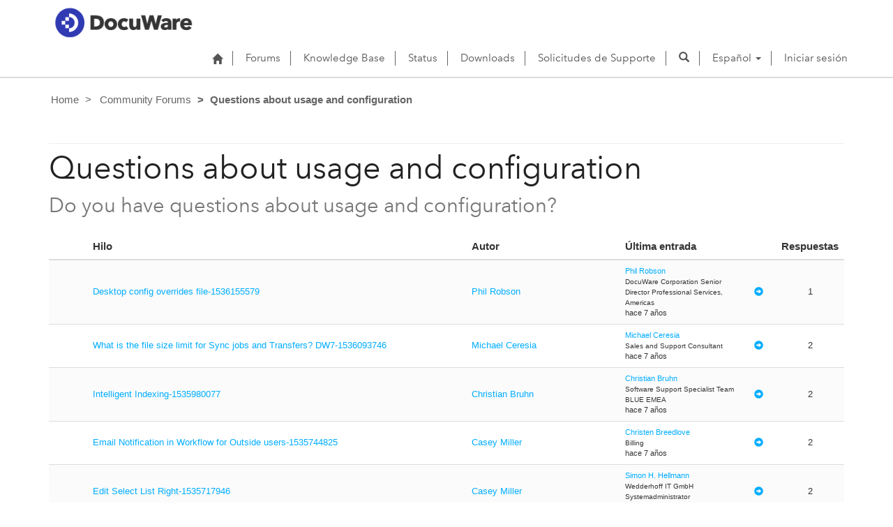

--- FILE ---
content_type: text/html; charset=utf-8
request_url: https://support.docuware.com/es-ES/forums/questions-about-usage-and-configuration?msCorrelationId=ae709bc3-4201-43b8-a278-3756f331239c&instanceId=de27733a74da4ae9b6f35b9274527a2c202eecf297fd7a056607ecd650e324f6&tenantId=c901724f-3074-4574-8cc4-4195e2101fdc&portalId=ba94bdb6-9e29-4408-932a-c3b2544e06ff&orgId=55fa6b3d-3cae-4fb1-ab37-438d9e4dc0af&portalApp=site-ba94bdb6-9e29-4408-932a-c3b2544e06ff-EUn&portalType=CustomerPortal&portalProductionOrTrialType=Production&portalDomain=https%3A%2F%2Fsupport.docuware.com&environmentId=48ab70cd-efa7-497d-aa0e-1a9e011b2637&licenseType=PowerPortal&portalVersion=9.4.10.85&islandId=106&page=60
body_size: 64038
content:



<!DOCTYPE html>
<html lang="es-ES" data-lang="es-ES" crm-lang="es-ES" dir="ltr" crm-lcid="3082"
	same-site-mode="None">
<head>
		
		<meta charset="utf-8" /><meta name="viewport" content="width=device-width,&#32;initial-scale=1.0" /><meta http-equiv="X-UA-Compatible" content="IE=edge" />
		<script type="text/javascript" >
				
        </script>
	<title>
	
		Questions about usage and configuration&#10;
		&nbsp;· DocuWare Support Portal
</title>
		
		<script src="/_portal/7b138792-1090-45b6-9241-8f8d96d8c372/Resources/ResourceManager?lang=es-ES"></script>
	
	<script type="text/javascript">
        // Refresh all powerBI Iframes on Login in one Iframe
        window.addEventListener('message', function (event) {
            if (event && event.data && event.data == 'refreshPowerBI') {
                $("iframe.powerbi").each(function () {
                    this.src = this.src;
                });
            }
        });

        // Fix for incorrect viewport width setting in IE 10 on Windows Phone 8.
        if (navigator.userAgent.match(/IEMobile\/10\.0/)) {
            var msViewportStyle = document.createElement("style");
            msViewportStyle.appendChild(document.createTextNode("@-ms-viewport{width:auto!important}"));
            document.getElementsByTagName("head")[0].appendChild(msViewportStyle);
        }
    </script>
		
	
		
		<link href="/bootstrap.min.css?1660884163000" rel="stylesheet" />

		<link href="https://content.powerapps.com/resource/powerappsportal/dist/font-awesome.bundle-3d8a58a48f.css" onerror="javascript:&#32;var&#32;target&#32;=&#32;event.target;&#32;var&#32;link&#32;=&#32;document.createElement(&#39;link&#39;);&#32;link.crossOrigin&#32;=&#32;target.crossOrigin;&#32;link.href&#32;=&#32;&#39;/dist/font-awesome.bundle-3d8a58a48f.css&#39;;&#32;link.rel&#32;=&#32;&#39;stylesheet&#39;;&#32;target.insertAdjacentElement(&#39;afterend&#39;,link);" rel="stylesheet" />

				<link href="https://content.powerapps.com/resource/powerappsportal/dist/preform.bundle-c7915b3e06.css" onerror="javascript:&#32;var&#32;target&#32;=&#32;event.target;&#32;var&#32;link&#32;=&#32;document.createElement(&#39;link&#39;);&#32;link.crossOrigin&#32;=&#32;target.crossOrigin;&#32;link.href&#32;=&#32;&#39;/dist/preform.bundle-c7915b3e06.css&#39;;&#32;link.rel&#32;=&#32;&#39;stylesheet&#39;;&#32;target.insertAdjacentElement(&#39;afterend&#39;,link);" rel="stylesheet" />


		
			


		
	
	<link rel="stylesheet" href="/Areas/Forums/css/forums.css">
	<link rel="stylesheet" href="/Areas/Forums/css/forumThread.css">
	


		<link href="/dw-status.css?1764648437000" rel="stylesheet" />
<link href="/docuware.css?1660884230000" rel="stylesheet" />

		
		
		
		
		
	
		
		<link href="https://content.powerapps.com/resource/powerappsportal/dist/pwa-style.bundle-55718a4c0d.css" onerror="javascript:&#32;var&#32;target&#32;=&#32;event.target;&#32;var&#32;link&#32;=&#32;document.createElement(&#39;link&#39;);&#32;link.crossOrigin&#32;=&#32;target.crossOrigin;&#32;link.href&#32;=&#32;&#39;/dist/pwa-style.bundle-55718a4c0d.css&#39;;&#32;link.rel&#32;=&#32;&#39;stylesheet&#39;;&#32;target.insertAdjacentElement(&#39;afterend&#39;,link);" rel="stylesheet" />

		</head>
<body data-sitemap-state="/es-ES/forums/questions-about-usage-and-configuration:/forums/:/"
	data-dateformat="dd/MM/yyyy"
	data-timeformat="H:mm"
	data-datetimeformat="dd/MM/yyyy H:mm"
	data-app-path="/"
	data-ckeditor-basepath="/js/BaseHtmlContentDesigner/Libs/msdyncrm_/libs/ckeditor/"
	data-case-deflection-url="/_services/search/7b138792-1090-45b6-9241-8f8d96d8c372">


	
		<link href="https://content.powerapps.com/resource/powerappsportal/dist/pcf-style.bundle-373a0f4982.css" onerror="javascript:&#32;var&#32;target&#32;=&#32;event.target;&#32;var&#32;link&#32;=&#32;document.createElement(&#39;link&#39;);&#32;link.crossOrigin&#32;=&#32;target.crossOrigin;&#32;link.href&#32;=&#32;&#39;/dist/pcf-style.bundle-373a0f4982.css&#39;;&#32;link.rel&#32;=&#32;&#39;stylesheet&#39;;&#32;target.insertAdjacentElement(&#39;afterend&#39;,link);" rel="stylesheet" />

			
	
		

	<div id="offlineNotificationBar" class="displayNone">
		<img alt="web" id="web" onerror="javascript:&#32;var&#32;target&#32;=&#32;event.target;&#32;var&#32;img&#32;=&#32;document.createElement(&#39;img&#39;);&#32;img.src&#32;=&#32;&#39;/css/images/web.png&#39;;&#32;img.alt&#32;=&#32;&#39;web&#39;;&#32;img.id&#32;=&#32;&#39;web&#39;&#32;;&#32;target.insertAdjacentElement(&#39;afterend&#39;,img);&#32;target.remove();" src="https://content.powerapps.com/resource/powerappsportal/img/web.png" />
		<div id="message">Está desconectado. Se trata de una versión de solo lectura de la página.</div>
		<div id="close" onclick="this.parentElement.style.display='none';"><img alt="close" onerror="javascript:&#32;var&#32;target&#32;=&#32;event.target;&#32;var&#32;img&#32;=&#32;document.createElement(&#39;img&#39;);&#32;img.src&#32;=&#32;&#39;/css/images/close.png&#39;;&#32;img.alt&#32;=&#32;&#39;close&#39;;&#32;img.id&#32;=&#32;&#39;&#39;&#32;;&#32;target.insertAdjacentElement(&#39;afterend&#39;,img);&#32;target.remove();" src="https://content.powerapps.com/resource/powerappsportal/img/close.png" /></div>
	</div>

	

	<script type="text/javascript">
        window.DisableCkEditor = window.DisableCkEditor || {};
		DisableCkEditor.Value = 'False';
    </script>

	<script type="text/javascript">
        var enableOmniChannelWidgetWithSiteCopilot = 'False';
        if (enableOmniChannelWidgetWithSiteCopilot === "True" || enableOmniChannelWidgetWithSiteCopilot === "true") {
            const authUrl = window.location.origin + "/_services/auth/portalusertoken";
            const fetchWithRetries = async (url, options, retries) => {
                try {
                    const authResponse = await fetch(url, options);
                    const token = await authResponse.text();
                    sessionStorage['c2Token'] = token;
                } catch (err) {
                    if (retries === 1) throw err;
                    return await fetchWithRetries(url, options, retries - 1);
                }
            };
            fetchWithRetries(authUrl, { method: "POST" }, 4);
        }
    </script>

	<script type="text/javascript">
		var isPvaBotAuthenticated = sessionStorage['isPvaBotAuthenticated'];
		var isPortalUserLoggedIn = 'False';

        if ((isPvaBotAuthenticated != null || isPvaBotAuthenticated != undefined) && isPvaBotAuthenticated != isPortalUserLoggedIn) {
			sessionStorage['triggerPvaBotSignOut'] = true;
			sessionStorage.removeItem('c2Token');
            sessionStorage.removeItem('directLinetoken');
            sessionStorage.removeItem('conversation_Id');

			sessionStorage.removeItem('bot_c2Token');
			sessionStorage.removeItem('botdirectLinetoken');
            sessionStorage.removeItem('botconversation_Id');
		}
		sessionStorage['isPvaBotAuthenticated'] = isPortalUserLoggedIn;
    </script>

	<script type="text/javascript">
		window["CSPSettings"] = window["CSPSettings"] || {};
		window["CSPSettings"].nonce = '';
        window["FabricConfig"] = window["FabricConfig"] || {};
        window["FabricConfig"].mergeStyles = window["FabricConfig"].mergeStyles || {};
		window["FabricConfig"].mergeStyles.cspSettings = window["CSPSettings"];
        window["Microsoft"] = window["Microsoft"] || {};
		window["Microsoft"].Dynamic365 = {
			Portal: {
				
				User: {
					userName: '',
					firstName: '',
					lastName: '',
					email: '',
					contactId: '',
					userRoles: [],
				},
				
				version: '9.7.9.55',
				type: 'CustomerPortal',
				id: 'ba94bdb6-9e29-4408-932a-c3b2544e06ff', 
				geo: 'EUR', 
				tenant: 'c901724f-3074-4574-8cc4-4195e2101fdc', 
				correlationId: '49020771-093d-4671-b53b-55ffe56f50b4',
                orgEnvironmentId: '48ab70cd-efa7-497d-aa0e-1a9e011b2637',
                orgId: '55fa6b3d-3cae-4fb1-ab37-438d9e4dc0af',
                portalProductionOrTrialType: 'Production',
                isTelemetryEnabled: 'True',
                InstrumentationSettings: {
                    instrumentationKey: '197418c5cb8c4426b201f9db2e87b914-87887378-2790-49b0-9295-51f43b6204b1-7172',
                    collectorEndpoint: 'https://eu-mobile.events.data.microsoft.com/OneCollector/1.0/'
                },
                timerProfileForBatching: 'NEAR_REAL_TIME',
                activeLanguages: ["de-DE","es-ES","fr-FR","en-US","ja-JP","it-IT"],
                isClientApiEnabled: 'True'
            }
        };

		window["Microsoft"].Dynamic365.Portal.onPagesClientApiReady = (callback) => {
			return new Promise((resolve, reject) => {
				let isComplete = false;
				let timeoutId;
				const timeoutInterval = 10000;
		
				function handleReady() {
					if (!isComplete && window.$pages) {
						isComplete = true;
						clearTimeout(timeoutId);
						try {
							if (typeof callback === "function") {
								callback(window.$pages);
							}
						} catch (e) {
							console.error("onPagesClientApiReady callback error:", e);
						}
						resolve(window.$pages); // should we reject if callback throws an error
					}
				}
		
				if (window.$pages) {
					handleReady();
					return;
				}
		
				function sdkListener() {
					handleReady();
					window.removeEventListener('pagesSDKInitialized', sdkListener);
				}
		
				window.addEventListener('pagesSDKInitialized', sdkListener);
		
				timeoutId = setTimeout(() => {
					if (!isComplete) {
						window.removeEventListener('pagesSDKInitialized', sdkListener);
						if (window.$pages) {
							handleReady();
						} else {
							isComplete = true;
							reject(new Error('window.$pages not available.'));
						}
					}
				}, timeoutInterval);
			});
		};

        // Mark request not cacheable if Dynamics365PortalAnalytics cookie is being refreshed by the server or if the cookie in request header is invalid
		

        // For client side telemetry intializing Dynamics365PortalAnalytics cookie object
		
        window["Microsoft"].Dynamic365.Portal.dynamics365PortalAnalytics = 'lF6ib8a2eUJQ4lHen6ZR8vwJf-ZuEM0vLXlR0fHdTPCyK0FS6WR4NU7zObbQ6iApChCjl0PMQJ1eS655a8TGSQxQP8-HtF-5CKpDS2VMiaW_ATnz7SYb748yzkAwXsCV7Yv65I0YsvCdtRCuITttGg2'; // CodeQL [SM00430] False Positive: only alphanumeric chars allowed, for non-alphanumeric char it will return INVALID_CHARACTERS_IN_COOKIE 
        localStorage.setItem("Dynamics365PortalAnalytics", window["Microsoft"].Dynamic365.Portal.dynamics365PortalAnalytics);
			

	</script>
	
	<script type="text/javascript">

		
    </script>

	
		

<div class="navbar navbar-inverse navbar-static-top test" role="navigation">
  <div class="container">
    <div class="navbar-header">
      
      <div class="visible-xs-block visible-sm-block visible-md-block visible-lg-block navbar-brand">
      
        <div class="xrm-editable-html&#32;xrm-attribute" data-languageContext="Español"><div class="xrm-attribute-value"><p><a href="https://start.docuware.com/"><img alt="" src="/docuware_logo.png" style="width: 213px; height: 59px; margin-top: -15px; margin-bottom: 10px;"> </a></p></div></div>
      </div>
      <button type="button" class="navbar-toggle collapsed" data-toggle="collapse" data-target="#navbar" aria-expanded="false" onclick="setHeight();">
        <span class="sr-only">Toggle navigation</span>
        <span class="icon-bar"></span>
        <span class="icon-bar"></span>
        <span class="icon-bar"></span>
      </button>
    </div>
    <div id="navbar" class="navbar-collapse collapse">
      
      
        <div class="navbar-right menu-bar " data-weblinks-maxdepth="2">
          <ul class="nav navbar-nav weblinks">
            
              
              
                
              

              <li class="weblink ">
                <a                     href="/es-ES/"
 title="Home">
                        <span class="fa fa-home" aria-hidden="true"></span>
                </a>

                
              </li>

            
              
                <li class="divider-vertical"></li>
              
              
                
              

              <li class="weblink ">
                <a                     href="/es-ES/forums/"
 title="Forums">
                      Forums
                </a>

                
              </li>

            
              
                <li class="divider-vertical"></li>
              
              
                
              

              <li class="weblink ">
                <a                     href="/es-ES/knowledgebase/"
 title="Knowledge Base">
                      Knowledge Base
                </a>

                
              </li>

            
              
                <li class="divider-vertical"></li>
              
              
                
              

              <li class="weblink ">
                <a                     href="https://go.docuware.com/cloudstatus"
 target="_blank"  rel="nofollow" title="Status">
                      Status
                </a>

                
              </li>

            
              
                <li class="divider-vertical"></li>
              
              
                
              

              <li class="weblink ">
                <a                     href="/es-ES/updates-hotfixes/"
 title="Downloads">
                      Downloads
                </a>

                
              </li>

            
              
                <li class="divider-vertical"></li>
              
              
                
              

              <li class="weblink ">
                <a                     href="/es-ES/support/"
 title="Solicitudes de Supporte">
                      Solicitudes de Supporte
                </a>

                
              </li>

            
            
            
            <li class="divider-vertical"></li>
            <li class="dropdown">
              <a class="navbar-icon" href="#" data-toggle="dropdown"
                role="button" aria-haspopup="true" aria-expanded="false"
                aria-label="Search" >
                <span class="glyphicon glyphicon-search"></a>
              </a>
              <ul class="dropdown-menu dropdown-search">
                <li>
                  





<form method="GET" action="/es-ES/search/" role="search" class="form-search">
  <div class="input-group">

    
      
      
      
      <div class="btn-group btn-select input-group-btn" data-target="#filter-0d2778fb-0465-464d-8575-50fd0c3e1a77" data-focus="#q">
        <li class="dropdown-submenu dropdown">
          <button id="search-filter" type="button" class="btn btn-default"
            data-toggle="dropdown"
            aria-haspopup="true" aria-label="Search Filter" aria-expanded="false">

            <span class="selected">Todos</span>
            <span class="caret"></span>
          </button>
          <ul class="dropdown-menu" role="listbox" aria-label="Search Filter">
            <li role="presentation">
              <a href="#" role="option" data-value=""
                aria-label="Todos" aria-selected="false" tabIndex="-1">Todos</a>
            </li>
            
              <li role="presentation">
                <a href="#" role="option" data-value="adx_webpage,adx_webfile"
                  aria-label="P&#225;ginas web" aria-selected="false" tabIndex="-1">P&#225;ginas web</a>
              </li>
            
              <li role="presentation">
                <a href="#" role="option" data-value="adx_communityforum,adx_communityforumthread,adx_communityforumpost"
                  aria-label="Foros" aria-selected="false" tabIndex="-1">Foros</a>
              </li>
            
              <li role="presentation">
                <a href="#" role="option" data-value="knowledgearticle"
                  aria-label="Art&#237;culos de conocimientos" aria-selected="false" tabIndex="-1">Art&#237;culos de conocimientos</a>
              </li>
            
          </ul>
        </li>
      </div>
      <label for="filter-0d2778fb-0465-464d-8575-50fd0c3e1a77" class="sr-only">Search Filter</label>
      <select id="filter-0d2778fb-0465-464d-8575-50fd0c3e1a77" name="logicalNames" class="btn-select" aria-hidden="true" data-query="logicalNames">
       <option value="" selected="selected">Todos</option>
          
          <option value="adx_webpage,adx_webfile">P&#225;ginas web</option>
           
          <option value="adx_communityforum,adx_communityforumthread,adx_communityforumpost">Foros</option>
           
          <option value="knowledgearticle">Art&#237;culos de conocimientos</option>
           
      </select>
    

    <label for="q" class="sr-only">
      Encontrar respuestas
    </label>
    <input type="text" class="form-control" id="q" name="q"
        placeholder="Encontrar respuestas"
        value=""
        title="Encontrar respuestas">
    <div class="input-group-btn">
      <button type="submit" class="btn btn-default"
          title="Search"
          aria-label="Search">
        <span class="fa fa-search" aria-hidden="true"></span>
      </button>
    </div>
  </div>
</form>

                </li>
              </ul>
            </li>
            
            <li class="divider-vertical"></li>
            
              <li class="dropdown">
                <a class="dropdown-toggle" href="#" data-toggle="dropdown" role="button" aria-haspopup="true" aria-expanded="false" title="Espa&#241;ol">
                  <span class="drop_language">Espa&#241;ol</span>
                  <span class="caret"></span>
                </a>
                <ul class="dropdown-menu" role="menu">
  
    <li>
      <a href="/de-DE/forums/questions-about-usage-and-configuration?msCorrelationId=ae709bc3-4201-43b8-a278-3756f331239c&instanceId=de27733a74da4ae9b6f35b9274527a2c202eecf297fd7a056607ecd650e324f6&tenantId=c901724f-3074-4574-8cc4-4195e2101fdc&portalId=ba94bdb6-9e29-4408-932a-c3b2544e06ff&orgId=55fa6b3d-3cae-4fb1-ab37-438d9e4dc0af&portalApp=site-ba94bdb6-9e29-4408-932a-c3b2544e06ff-EUn&portalType=CustomerPortal&portalProductionOrTrialType=Production&portalDomain=https%253A%252F%252Fsupport.docuware.com&environmentId=48ab70cd-efa7-497d-aa0e-1a9e011b2637&licenseType=PowerPortal&portalVersion=9.4.10.85&islandId=106&page=60" title="Deutsch" data-code="de-DE">Deutsch</a>
    </li>
    
    <li>
      <a href="/es-ES/forums/questions-about-usage-and-configuration?msCorrelationId=ae709bc3-4201-43b8-a278-3756f331239c&instanceId=de27733a74da4ae9b6f35b9274527a2c202eecf297fd7a056607ecd650e324f6&tenantId=c901724f-3074-4574-8cc4-4195e2101fdc&portalId=ba94bdb6-9e29-4408-932a-c3b2544e06ff&orgId=55fa6b3d-3cae-4fb1-ab37-438d9e4dc0af&portalApp=site-ba94bdb6-9e29-4408-932a-c3b2544e06ff-EUn&portalType=CustomerPortal&portalProductionOrTrialType=Production&portalDomain=https%253A%252F%252Fsupport.docuware.com&environmentId=48ab70cd-efa7-497d-aa0e-1a9e011b2637&licenseType=PowerPortal&portalVersion=9.4.10.85&islandId=106&page=60" title="Español" data-code="es-ES">Español</a>
    </li>
    
    <li>
      <a href="/fr-FR/forums/questions-about-usage-and-configuration?msCorrelationId=ae709bc3-4201-43b8-a278-3756f331239c&instanceId=de27733a74da4ae9b6f35b9274527a2c202eecf297fd7a056607ecd650e324f6&tenantId=c901724f-3074-4574-8cc4-4195e2101fdc&portalId=ba94bdb6-9e29-4408-932a-c3b2544e06ff&orgId=55fa6b3d-3cae-4fb1-ab37-438d9e4dc0af&portalApp=site-ba94bdb6-9e29-4408-932a-c3b2544e06ff-EUn&portalType=CustomerPortal&portalProductionOrTrialType=Production&portalDomain=https%253A%252F%252Fsupport.docuware.com&environmentId=48ab70cd-efa7-497d-aa0e-1a9e011b2637&licenseType=PowerPortal&portalVersion=9.4.10.85&islandId=106&page=60" title="Français" data-code="fr-FR">Français</a>
    </li>
    
    <li>
      <a href="/en-US/forums/questions-about-usage-and-configuration?msCorrelationId=ae709bc3-4201-43b8-a278-3756f331239c&instanceId=de27733a74da4ae9b6f35b9274527a2c202eecf297fd7a056607ecd650e324f6&tenantId=c901724f-3074-4574-8cc4-4195e2101fdc&portalId=ba94bdb6-9e29-4408-932a-c3b2544e06ff&orgId=55fa6b3d-3cae-4fb1-ab37-438d9e4dc0af&portalApp=site-ba94bdb6-9e29-4408-932a-c3b2544e06ff-EUn&portalType=CustomerPortal&portalProductionOrTrialType=Production&portalDomain=https%253A%252F%252Fsupport.docuware.com&environmentId=48ab70cd-efa7-497d-aa0e-1a9e011b2637&licenseType=PowerPortal&portalVersion=9.4.10.85&islandId=106&page=60" title="English" data-code="en-US">English</a>
    </li>
    
    <li>
      <a href="/ja-JP/forums/questions-about-usage-and-configuration?msCorrelationId=ae709bc3-4201-43b8-a278-3756f331239c&instanceId=de27733a74da4ae9b6f35b9274527a2c202eecf297fd7a056607ecd650e324f6&tenantId=c901724f-3074-4574-8cc4-4195e2101fdc&portalId=ba94bdb6-9e29-4408-932a-c3b2544e06ff&orgId=55fa6b3d-3cae-4fb1-ab37-438d9e4dc0af&portalApp=site-ba94bdb6-9e29-4408-932a-c3b2544e06ff-EUn&portalType=CustomerPortal&portalProductionOrTrialType=Production&portalDomain=https%253A%252F%252Fsupport.docuware.com&environmentId=48ab70cd-efa7-497d-aa0e-1a9e011b2637&licenseType=PowerPortal&portalVersion=9.4.10.85&islandId=106&page=60" title="日本語" data-code="ja-JP">日本語</a>
    </li>
    
    <li>
      <a href="/it-IT/forums/questions-about-usage-and-configuration?msCorrelationId=ae709bc3-4201-43b8-a278-3756f331239c&instanceId=de27733a74da4ae9b6f35b9274527a2c202eecf297fd7a056607ecd650e324f6&tenantId=c901724f-3074-4574-8cc4-4195e2101fdc&portalId=ba94bdb6-9e29-4408-932a-c3b2544e06ff&orgId=55fa6b3d-3cae-4fb1-ab37-438d9e4dc0af&portalApp=site-ba94bdb6-9e29-4408-932a-c3b2544e06ff-EUn&portalType=CustomerPortal&portalProductionOrTrialType=Production&portalDomain=https%253A%252F%252Fsupport.docuware.com&environmentId=48ab70cd-efa7-497d-aa0e-1a9e011b2637&licenseType=PowerPortal&portalVersion=9.4.10.85&islandId=106&page=60" title="Italiano" data-code="it-IT">Italiano</a>
    </li>
    
</ul>
              </li>
              
                <li class="divider-vertical"></li>
              
            
            
              <li>
                <a href="/es-ES/SignIn?returnUrl=%2Fes-ES%2Fforums%2Fquestions-about-usage-and-configuration%3FmsCorrelationId%3Dae709bc3-4201-43b8-a278-3756f331239c%26instanceId%3Dde27733a74da4ae9b6f35b9274527a2c202eecf297fd7a056607ecd650e324f6%26tenantId%3Dc901724f-3074-4574-8cc4-4195e2101fdc%26portalId%3Dba94bdb6-9e29-4408-932a-c3b2544e06ff%26orgId%3D55fa6b3d-3cae-4fb1-ab37-438d9e4dc0af%26portalApp%3Dsite-ba94bdb6-9e29-4408-932a-c3b2544e06ff-EUn%26portalType%3DCustomerPortal%26portalProductionOrTrialType%3DProduction%26portalDomain%3Dhttps%253A%252F%252Fsupport.docuware.com%26environmentId%3D48ab70cd-efa7-497d-aa0e-1a9e011b2637%26licenseType%3DPowerPortal%26portalVersion%3D9.4.10.85%26islandId%3D106%26page%3D60">
                      Iniciar sesión
                </a>
              </li>
            
          </ul>
          
        </div>
      
      
    </div>
  </div>
</div>


  
  
  
  

<script type="text/javascript">
          function setHeight(){
           var windowHeight = window.innerHeight - 140;
           var navbar = document.getElementById("navbar");
           if (navbar) {
            navbar.style.maxHeight = windowHeight + "px";
   }
          }

          window.addEventListener('resize', function (event) {
           setHeight();
          });
</script>
	

	<!-- add anti-forgery token-->
	<div id="antiforgerytoken" data-url="/_layout/tokenhtml"></div>

	
			<!-- Client Telemetry init if telemetry enabled-->
			<script onerror="javascript:&#32;var&#32;target&#32;=&#32;event.target;&#32;var&#32;script&#32;=&#32;document.createElement(&#39;script&#39;);&#32;script.crossOrigin&#32;=&#32;target.crossOrigin;&#32;script.src&#32;=&#32;&#39;/dist/client-telemetry.bundle-f9f45b65a6.js&#39;;&#32;script.type&#32;=&#32;&#39;text/javascript&#39;;&#32;target.insertAdjacentElement(&#39;afterend&#39;,script);" src="https://content.powerapps.com/resource/powerappsportal/dist/client-telemetry.bundle-f9f45b65a6.js" type="text/javascript"></script>

		
	
		<!-- Client Telemetry Wrapper init -->
		<script onerror="javascript:&#32;var&#32;target&#32;=&#32;event.target;&#32;var&#32;script&#32;=&#32;document.createElement(&#39;script&#39;);&#32;script.crossOrigin&#32;=&#32;target.crossOrigin;&#32;script.src&#32;=&#32;&#39;/dist/client-telemetry-wrapper.bundle-633e70f51b.js&#39;;&#32;script.type&#32;=&#32;&#39;text/javascript&#39;;&#32;target.insertAdjacentElement(&#39;afterend&#39;,script);" src="https://content.powerapps.com/resource/powerappsportal/dist/client-telemetry-wrapper.bundle-633e70f51b.js" type="text/javascript"></script>

		<script>
			window.clientLogWrapper = new ClientLogWrapper();
		</script>
		<script onerror="javascript:&#32;var&#32;target&#32;=&#32;event.target;&#32;var&#32;script&#32;=&#32;document.createElement(&#39;script&#39;);&#32;script.crossOrigin&#32;=&#32;target.crossOrigin;&#32;script.src&#32;=&#32;&#39;/dist/preform.moment_2_29_4.bundle-4fdd3f639b.js&#39;;&#32;script.type&#32;=&#32;&#39;text/javascript&#39;;&#32;target.insertAdjacentElement(&#39;afterend&#39;,script);" src="https://content.powerapps.com/resource/powerappsportal/dist/preform.moment_2_29_4.bundle-4fdd3f639b.js" type="text/javascript"></script>

		

		<script onerror="javascript:&#32;var&#32;target&#32;=&#32;event.target;&#32;var&#32;script&#32;=&#32;document.createElement(&#39;script&#39;);&#32;script.crossOrigin&#32;=&#32;target.crossOrigin;&#32;script.src&#32;=&#32;&#39;/dist/pcf-dependency.bundle-805a1661b7.js&#39;;&#32;script.type&#32;=&#32;&#39;text/javascript&#39;;&#32;target.insertAdjacentElement(&#39;afterend&#39;,script);" src="https://content.powerapps.com/resource/powerappsportal/dist/pcf-dependency.bundle-805a1661b7.js" type="text/javascript"></script>

							   <script onerror="javascript:&#32;var&#32;target&#32;=&#32;event.target;&#32;var&#32;script&#32;=&#32;document.createElement(&#39;script&#39;);&#32;script.crossOrigin&#32;=&#32;target.crossOrigin;&#32;script.src&#32;=&#32;&#39;/dist/pcf.bundle-b48d7dca38.js&#39;;&#32;script.type&#32;=&#32;&#39;text/javascript&#39;;&#32;target.insertAdjacentElement(&#39;afterend&#39;,script);" src="https://content.powerapps.com/resource/powerappsportal/dist/pcf.bundle-b48d7dca38.js" type="text/javascript"></script>

							   <script onerror="javascript:&#32;var&#32;target&#32;=&#32;event.target;&#32;var&#32;script&#32;=&#32;document.createElement(&#39;script&#39;);&#32;script.crossOrigin&#32;=&#32;target.crossOrigin;&#32;script.src&#32;=&#32;&#39;/dist/pcf-extended.bundle-b0e01b5622.js&#39;;&#32;script.type&#32;=&#32;&#39;text/javascript&#39;;&#32;target.insertAdjacentElement(&#39;afterend&#39;,script);" src="https://content.powerapps.com/resource/powerappsportal/dist/pcf-extended.bundle-b0e01b5622.js" type="text/javascript"></script>

						
	<form method="post" action="/es-ES/forums/questions-about-usage-and-configuration?msCorrelationId=ae709bc3-4201-43b8-a278-3756f331239c&amp;instanceId=de27733a74da4ae9b6f35b9274527a2c202eecf297fd7a056607ecd650e324f6&amp;tenantId=c901724f-3074-4574-8cc4-4195e2101fdc&amp;portalId=ba94bdb6-9e29-4408-932a-c3b2544e06ff&amp;orgId=55fa6b3d-3cae-4fb1-ab37-438d9e4dc0af&amp;portalApp=site-ba94bdb6-9e29-4408-932a-c3b2544e06ff-EUn&amp;portalType=CustomerPortal&amp;portalProductionOrTrialType=Production&amp;portalDomain=https%3A%2F%2Fsupport.docuware.com&amp;environmentId=48ab70cd-efa7-497d-aa0e-1a9e011b2637&amp;licenseType=PowerPortal&amp;portalVersion=9.4.10.85&amp;islandId=106&amp;page=60" id="content_form">
<div class="aspNetHidden">
<input type="hidden" name="__EVENTTARGET" id="__EVENTTARGET" value="" />
<input type="hidden" name="__EVENTARGUMENT" id="__EVENTARGUMENT" value="" />
<input type="hidden" name="__VIEWSTATE" id="__VIEWSTATE" value="i5J9s5SfKVKCki0SJV6ktoFYiWa3kQjEFO41B9dX6q+hnvQ3NJN+Ockw4vQIHr6IZR6hkyZzCEXTtsQimNtyqi1e8LdogfdksPLr2qxMU44mDQ0n20S9R+l3kLJCghgo0Tu8K4Uw3rO1jFAugXbEzouacFemZH25zAgVZUOW12BdbzklkXtT/[base64]/7Im7Vg1LZjn5CrqYN0yzMlxjsDzgmXwtkPIhYj2eCs7yvg4LSsdlR7NDSYv96SQctPOgZt0fGDMN1weVyJNV9lGAoy4nXI5zy/oOEa2U8706nUHCj/nU9+Tki/24RCb35PjSObJ9mAtac+VTOODggBb6cMs/Tk0PTNsspJOq3tGHQ7kv6q3I5cqShjYaSg4JODcDPWc98DDT75dWczx2ijA30XKEkAJ6kOE+Ro4lzTjptvBxLqOLuTuTcpDovK93fi3MtydnsdyYLLFV8eaYESqtGM32y0Q0ICP+LLY+9YKGgdoYSAjY3P4FoubZtKOmNnxaYT0lxmtA5AyEzB6tc88rfKRcY/[base64]/orLVrMm+sd0Qja9JelxEvzAPwDwLEFP3NuvVzBe/Y9pXtqmR1gB1AeSJAibbZk3Fh5keo5heCnhME7LuxaH/qKfDbZJcLwtpnD6J8FO8V7qARePKkY8fuDOWunvyPXpzcQ3gxxuRHJSkfM/tsXGwbH6v3J8GqJJhx0FpX7DpFY2OYc4N5X7H0DX4rHwSBQobMUM1HrzM3sic237lAHJDrsulwzguatMVQ7vTfemWCklKliMGAoaNKuNJx23F8Llrx2Iro1p6wi2PTF86aBpDg338gYqukxOIjMN8vXaPc53gfZ2OSO2iF0EzzdOyV/Cnm3RRTOq7F4mQ6n8wRPcfOPFLRBvvf7ccYWD2dbPIMCRoDIkTeP975UEoEjbgMn+mNqCduhCadPshXjO2sauOawUMryHpNDnERHgJw4oTA5bklGG0AIb6y3TnIQVddHWpDqH3TYNU9DP13np+DUpIcpg0HuAgxwrNPNvzPfrPiUHy/OKBZ+Ho7rgRokGvaCTpqDvDx+Cr/gJHxppEuVGXAZHBU/hHXqR4Io/Hwa6W3TznGOlbMiDvYGvMMq6gJ6DYISJQ4zwBTtM1VQYWRff3IRiHmrmPK1GRL7ywfTcR0n6RJq7pS659TzIYI+Y2Kb//WXoZ+npMfay+G5UZoPTiCu4vAFuGB/tK1XcynZgffjakH1Q2kFaz8h1JMD3YWXB/m5MSm++nfdkXbSh+jdwYsE7UGMPGkAd5r1806Ch8DW70e0ue6jHPHWYBBCTmM5KgQRPdqHqfdhv8/8p4w/s9dUuWM4i2uVKhKO3Rq57sXrD3QHxdI89KEUW0Q12+ZB7aENMQlJJXz6HKgfgLUfadbUFTZNzFM3HZ8b/YUm+g54fexLnV129YlHuVJWXUanGS5CeoMn1hW2rk2CpWEdenktJLSDJ3isKhLV3SgHgATrjsoYBHmRsfsOeJFE6/S4nA5g2VjUzE7ahmTSu5E5hAIl/EXuSg/o5mD2KjzKti12G2ZmS9kTx60krcelC2ghCSS8isnQc7IRjx2FNclLMaPkmi9Ivvue7wWgEjM+1+q0UH8s3CmjsNnbYvAf7J7z5UJtlsrKWIoZIfaw4FNgRFrImGv3o0V0Ook+hVJJUB/+QWBrlIBGWebf5109aCMZToJk12kG2WngsZr717yHXzop9ee0lUnMamMeNRs6kVS+VOOSJBUKyySIVs19qDPaIpC7IzTW5HFSe7kw45kFrhRiIwQgBPdVTVzwv/7HOWaMxnzJ7LFyu2LIKEcGA2iRjVGx57y2CgaPpUlBBzklVcnPzAXX/SVNsdb6UhQNmPQYSSathpHrQmQ4J1JWD6ggbcJwcmEDT8SMw8Fng1Tf9j5WxClyAayNZtcqL6nJf+BV7OpqqAwLsfWWL2yN7ZIj0e/gQ8cOfZLkvyGeLx8imv7+r7HJ4w6f8eDWpkC26d9ePWul5hUtOLNdpk26AS+QsZoMZbRN7tM6yLiEwQcxgoiRi9jVWlEk/d0UTOx8bh3en0Z8eV542eoTCbwcpR71b3Z1xBqOR2/OdWjDw3qMz0asdg+zBNAI9VMcVrAwhOmLy21fl+RdN6FFzPDbNYUA7HOR4bH/b/TsO3hYyCoMxoNqnzNPMj3V6jXjEWBr7wrUJ272QMj/8DzzPM4BYV/xYHN6v1OrGSbiLh6AvJSpbOaLebGkriZIZN9lRvyqG/oqALidtwaRLvIG4IU5Xo8iwRBZWuBxVTNUM35rVslENYt2Gggr5nQD4DoA6C7vVuKeMvHw6I7gfbYWSCr76tyEtF6hywbv+VCaFRAM/e57b2CqSXC1D/v+UfcwjdXMwAqSY+tEi3mrmpAUy1AnywjLv9yUmMqzm4wUCiYkMo3vQS2jPb4iQ1bhQyduFdd+9V/q0OIwGGTFpbdfJky//Dc1ibzAZZRwqsSh8UCTMISjr+o8B7Z3a0fmTtE58JpOs7dOey2epPVn+EomHLkMGHny5uqm0QR8jGwGIZ7kmAewBfC6r8ZoHUo/Xsn+qFfrMkFvVe018iOYkRFBKzkw9qefISxQQdEIjgueYRQmeJrLl9Ta9yyXOA8Md2ixrl1wW5K2Pz1pBFfhUont0a2xT9i4l2/qsGLOcPFpB+YEAbbJ+harM7o2++eBpKg25koEnKrMYElTTbs9pHwKODz8TF7bbV88wTwXPUPt+sX7wBfKew2f+sEfSzj6KhKtGTZe8nKnFws03Mhx++NLtIehZoKG77eOxjmYjsZLSnxxsp+hdUaKjRQaClNlaLqsk5Ilz2nYolClu5Dmu/Kp6MOTlzmUzhCLvv/HZ7cwv5isVd562Aen3kLEDlG+rm1Fh6sRhRPtR4tovHOCDsYoRR7pEErY/4U3jInO0Lgtl5YBjw1m4nxIs4EkeiUSglmEsXZ+5KsddWeVKmKcvZZSZFPea/J0+P2aFrX3TSu9WdHyfWW7ZIjuzD8CvYcBcAGgcbhLtspKfyAuiOg+CmoDWXR+VJbIZV04X/dFNJe3/QeUIUPS/xICif/xkQzEOwU2xHR3VSkXZ5/lg/7omPuS6+qGgoYIgFNi7iFYzM25IGXBspY/SOmRSf6owh9iyxJbsEChJKv33c42LxRC5i1rBZ8FQbB/zBCG3Jqq0tiOm9Joo2LzGFUBDmNQzyspDV7P5US8/XjQi6ded54TqIsPdY9+u9/4rfyxL6sAEIFmJG5YQ6RNKJwnJUNmVnx0pG/mHSDEedvrURvTOHOeUUQynGvFPMoXWt+xXoAc0Qhngy4OvHAuPfVeV/BXiItea2yDdOwE+WiB9GnwHVA2/ZRtYg4nSCL+cggps0K0pTLXTp1/yL7N2dLDfoMy2zCl9NfDJyGeYjzysl61EOpqxHuhrcFnu5inQAsvhEpFknY7WbZPXqep02oJR+3swc6sQy3GI5Qjn6FxBKOWvXSH7HXXGCIoS3E70qu21nsYZC/AadhWASzTCIg5kw8vxGfQwi7RRWuWztT5M8UprOW/d5kx0fABm2TtwiRyVhROKQjt4zJE81vb07XjPA8+mZ22GZUD4XpDtPQNddFnb4qzLGRo/FvtdFm5CJ4IoPf3XX6QLj8zd1V6oODAfy4PwtHJecygy04CgX/NUd55RPro6L38Z5q8FsiWCnP8FUHSstldpGPYUryuhCt3Uf4rvc+priOGTUPARn2iFz4W5ae99LeDiM4yssylii6tyKgwUiNrFYkKcZ8pkaJILWhHveQFUaxiJYDet4/ZY86OWS2I80s/6WgpfKMyrSuWBw0+UycM/Iq2YKRqeUZuHFS3P4y9l9TLVZqLp83SocmMJg55KF3oi4rE/mMNMwjQjbMzTiQI4Sjs2R+/y9Y3h2LVwxGth8Eue1KtttAgIFl6x+j+Cjtz5Q/eClQwEJ/JF3oaHd5EpbLhyYCx8CSw5GFtkuXCw3zv5RiAFczghJ85+vmdCzj5PgqXXwcutG3Ub5WYTbeNeSvTLEVNd0gr3Eo/1auF4P61u2wkxdx7V0sRVOLnbTbZlQhZjqPdtoo4QIx1p4bOnk15wVst+njDdoDVAXxjFfw0PrITZeT1XutikvcBibJOZnPAgeVcZKXPa5iJ+5LpEwr8E/2TDtKiFLyl0+qt9ZEGhIaY4dYqRP9McXEqbzpdr53F2+yc4HT1VFEorq1jxlTGvN9EO25LCKh0h2UUHIoXeUDapcB9udYncW4oD2JHAW4wY7BnRFkJoJszKgNmCCnlqZLh/HlRdKPWjdn5iMTKL0+hnsakd/[base64]/BgknK+biZ9toqBoBFgTXD5pPTzygorqL8MR7lvrZPfY9AqNCzMP8F8pv0CKAQ7pMPVdPnF44gqesEmWA/0alugZ8yxA3rnNupJqITmgeHV0uWRkfmRYXuqIdkMZ0f/Ds14NteEqEjzfC0NisWybghQdUOunHjCiEClF2Eq/g8U3qT1/RAadfIiHiDwtD/WT308h3WMoHBrCtB4ofxdJLqnCnTfYKRuPtQh3vwZqU+rPkJ/FWDJrduyHGjUkaLLNsLzfyyC0+OrPGkOrZjt6+C6lfP47Jw3ZXMiSzVDw1HrE8kpwKGsFoJMQ1XNrexY4ziW22Yzz09L/[base64]/5ZjoGmeNk3LheB0wd01hyd8Qc4csF53no1pu/AmEbnEIXqF6m4cVx74PTUgLHg5QFEgb/Zj9Jg7y3UDPIjQh/QjZMxre1xuA8tP/G00hv/6+/L6oUQi8asp0Rp7yy6BRklCnq+qaeQXVXJDWtKAhiUjIQhYRgMWH9HLnciu4fSs1B3DrYJbIE3FGp2cSqqWtY0SGxuvuKatx7RC62RC6JCr3AmhsuZEeP2EdJ1qqn0X7teLLUIVyFZKoMq6my1kkarDMzfxo/jB0YWWEiUR4kWS3wcWCSXjfTVXAe/HAVBA7phEYrU5lWulPwyg2d2Ocnyo+wgGx+0bOvrsXzEHHhLhLBqw7jPy87LRjJIwTMUb4RoV22Wu6dvO/dV3bvXnx7ZALPUF9Aebxh68xrY32PKbkgLO9mFt3y0qJAG1/Fgb53b32GwSQRCsVMKQt2NDC7u9dmRT7RjgPO0ExTEIKPLUsPhyZkok7TIMF9FhKxCwA9eRRpfBYNI/4zlzMyAgnWW/L7Bt7eFfZQmfpvFrfbF779VwYhhbMnv4Qff4UIv8UU5HUpo4sxni1zk6pdg5Uz2M1Z7w453+LW2/NVDnXAfx+yKwA3CQQPiu3QAFR6DUJ1pbVKNiE/5ls+8OCoqKGJv4JxCxx1mbp1wuwGqa9SK27t5l4hi2FrfPxE1NTQhkYessGaSkzGnmpnXIC/00cEvblRSURBmLq1KltUgMupN/Ko6OuPnEGjf282e02xn5XJn8LJkzzsgIgOWC8ToBjYN9ZBavh+csO+9VW3hg8Eaq1fGyfKAnJEHyHtHy065Xk9oGxJxELXzn37q1xz+wB8H0OiXDqvFT0eM7LZ74DG9w9rpLmqvLnMRGfFwknjzexxiD+sG5ByQa+9KEGOnB6g0Zx2tN+Qp/0RygNzzo2UQuOLznKIsYlDJA9nNOk86/p/cDT44BpycMXLG0d8YXe7v7xthFcOMy2KMm8uXhmttqArHkjxiZYsgcA5XrekJ39N8n3aFyvEU21Hg+QcoKC6LJ941U8E+3i/TXYVSgG9WSERyuGn9YvgjLydFB06fQF+XEMac5AUIcBRHFJw4dNIFE59wmzOfzhbjx9/KytUNO7Z7/Bp4SKWatgpQJCpSm+K7lvWaCdZuKsVHUS7I9/C+5Xrl/9AIg+YD4s6rQP7e944IskXj2FTqUtAwi/KQPy9RPs/iEAGrQDgBQ8/[base64]/497j9rcbSppVax1mmm8fixDSKVdwIGfXXxutZEsIg/9GtI2kfXvcm8AlRnaXf9eGOBqY/TSIdpWYLEgfyqqecZWZGy7WQKFqBkuv8q9pWhlbBg7MzL5weDqQyZspbzvUfAgAm/qhVPxMjjS9otGmTE4XrydwhibQolS3gING4nlUkOmHYYtNKdqdHqZe1C1WMlArSczwwLj0jmEzwOQjRNXxRKFKsI5By6H+b48FJz4Io27p0PJbRclhOJrA9/wLP43Tj57HIak7d/8HEHiJfetI8ajA6TRKBsemEIEeGJJs++AMt2hVwUb1kFG3+sRMnp4+b+3WMjWKr9fWJsCX2WHE9m9z3qwBVSxT2sMSZLGOXipLUtXCriD/xso/B4tJoZYAP+Nao9wcgF2otMhMLVemsUuUFjhKvgoxNOWO9rbEJ9pboLd9m+MEJU8fucD98rqxATvJndthmbe4xM9ElQB6ZGJ8YAwmaLOXTyEvIMyNUwxvF6giE/G3t8zc468q7ikkf5eri871UY/c77vxOlgRcV2uprWMSlJprngiDaqncWH54nfXBCU71jVPVZYUQmo7p3j/stHaMsond3VaWG+0Mn3ceOw/aca3fa8et1lcgjAgop8Q8zRHyV8a8JKG940/oleoGaX1PTrTasOR5QcClhbx8dJdJjdtpQC7xE5HRPyT4UZq5paNI7TZO1+7gNZz5gv6JVfWcagwOQ9kaOM0gAKWgREIsSoCyuDohQNb/iLPQ/bdoFvCZV9s3tLG2IJi6wLAHgsYW4M2kv95CvgfAfeqOTjeNNEA+9ZPsVMrUdu9cCI2Z3JQRka90/WUJe2hvSYP0DfUB5XYI73QugOoCCbj//NhuRv2nam78pypwx3qBvxmmvbPpxicuJ/1pKpp5ESKKqAZy1sDRCh3Ck90C9ykqUgrAb4ObEZQrH+R/yim+3F4WFVvGJ/gMzCoEX6ZxmqnsEPOK0UJDMJinNKiLp7CsVvGn1Exhq/cXSO1WJIdGzo6C3cuA+uBPIONcftvaU9//yeYN2qxDopHSmKiatWzRbVXr7L1LrVLwLv+G5iSHBozTr1yb6jueWHnrc0RHLgsrYEUiVzexMKofdJeP5a/lEVgFawt+axnmJeK8XViB52GnmCEgPhK5/PSv4AubLPqwNHT5kN1FRm1Y8HQXQHx808WMda5amwe2zvL7w/U3woH9vCVlY8pFpvFhoDECyiWRmYCexQPxZ6IsSToRRjWuu0290Slrh54nyZzYtduDDSgH4bkZFbLs+zTsD0JMACebCg7T6eXhI67Ry60Lrrj+ORJw0neuoX0UJQdNRcc1X1xUssSncoXO1cEveR8/EMLi/qX5kSlg0q+zkZvpGAZums/PmTowB35jT6GTArylO6yqn81cjxRr6m8CxFd4iGIapYa/La7bnIRz54iSY9BsjQwg884lSO8BGvCN35+5sMjfxvMXM0CbBcBa8xOAyK7wg7iP+D4VnFQxf/BK1FPnvcQdUZ8zBPmFm8ELOcSLw3O9p89yYJ7pQlyN3fgprOjmGRNEqHrm0DjFvN3vda0Y60nRD4AM9SM3fhbsyQXs0fvlS5R42r0dABwOsqLcWkS0PmX0bLZNQjlGY3KA808x2JfwvwORsd/tzIoQTi3nDbeOwdwLOUOw9m87/1P8WsJNzUH8aipYjsiwtNpZe0HWeWX7fMe4kl+qqNbJhkbY0Zr0FMxcV34xdmyZcUze30SQpjoZHndmjy1Fnj9S/SRAVLb33UhcabN0ihP/JCXxAxXep2A35dwkwVFwdifzQek77V0OC0OlSbVJffaUjUNCD5yXTgPzoaXIHGhUfPw5FfdOg6k1IYuvrxAE0YpFLxPy/YuLUVz4Eo7EAhuI7AR39fHWkaQHf3Yir6UiYb5914fW5534n70Q/3u3I+WC0fnAG92P2trQ+H9RAWdpI854kr0ZO8Vbn/RoEWQWGheD8am3xhgIpuaaZf2SEgSS223rGj7RvhtYVgAduq9RJnj0NCx93pACoru3U/9pEr+FKufDOel/jtwNB/GvaNech6o64P3j4TsI7iasSDPkviIIxGciJEFIBMoyPuTNiOFRfPVwzKTCwqUV17JLvzeH2Wl7hlkMy2RMbU280xxTo31Bsivn8uA24KPnqhJcddfovexFog+4Mj0oAVOXLdmzd/IzpYA9FUWzKyk7Oz6oyycNbWhy1zhMswIkPkSQ6BMC+Pch2Wuvpqs0W/E21Q7G8lsLQ4N2r+8GFzGYEr6Vp/GGh0k4pUytuRAh2bwbgyyd+QMBsNHUywRfmdv9yFX9a0tZMhOtOcTy/pUGkF4zfGvXciqDHQLq6QfhhzJhPM+6C/vZ3wgfxl1/Zoz5RmqPuL+y9H+fgN/Tx8YMbOTf27zyM6Xc6IHNXUMroH+bPbC0Phza/h//2foTd83xmUSPRlT1oC7OLgT97mEELAEK6JpW/vAJjxNpArYt3UN199C3HAFallZhlW2CtP9kENJ2SyLAmOePt0sm5yB/Hp2Z6buM7bpRbB1yleJdDVDBOTqbT6nkIMLYJlmDY2Ir/onTyXy70kPhknJddvE2oavBZCjmufSfYo91EuITxr1KUAPivmjZJpXkwRfzu2ssCZxHAw8LpqrEP+pSqP0YE1NVDxoz5mdiIRTRd9vzRJ/WaQab/ZDVjVG4rfejzVldXH+tpEhG/VJ9b7ZW1MdRr2yIivUL0EQ/Y4BE76nytw8FQLGfODGOvpJ7l/0JTQf7CBwVUMiw4wtu10qGQORTCh7TEhoxuTA5mosXT7u7uMAXrd5o7mbkOH5xEFM04HfVe944KIADvQJBloBKglyEnqAUmBGFY3Xi3DJ3gYC6MgSy0rUKgwXhm0KWUyaT8aKCbFMTrZ0VaPxuiio5hDX1hkVkzG/WpHGIvY/b8dMZpobg56opCtaLq1LZBg013170zEr/gDaPMs4imgBA7L7njbYUgcoNrsRgy3ph5T39oqZhltuuqAK30utrUokFSpjHaCrwsuXEg0+sYkvQuA81R7Eis51ltL2aJ7y6iyPOD9wR8qWzIKLqzKea2sXePvr4nGiBTtO9cEI/SlTUy0hFleQ2kZVIpZjh20x0rnPo/D5nYLIP87LvL9foVbieKlq7PoytNBOyfuqYhQZRhVZKTHVnqzEGP3G8y15oS3tnnw+f93qu33ZPc4axY/dniOemqGzC3fV0oS9j0c49m+RwIY9LE0SjXQgS2XOiOJt0LeEjwOe2E+502/PC7s02hAI8z35RCqKbTR6HfMt+Gt2OEgO/D9rcDjbzb7I3+V99D8yCUbb7CDneJAJgQHwPsrXgAACsp4JWMILUlg/iOKIf1UQJS8x9P86kdYRSn3as9X1sYTnQ72sdF9zQ88u8H5WBrD/QnpaPukXdjVLuTbdcqF9NjPePIO+oQVt1wCz8CnC0CsYRCsJ+8cRVlP4kEit6IbuH6Tevk0eBECqugsj3txoW5/b3yFOIKuVYnUML9tn2OcG6Nm+vQimFFo+niikcETGNt2nPTDttZP7knN1Gm7CnzCi6kQsr+E23DwMpfZF1CoxdxcJejqE9Rv0wprtwuv0j/D3OaUF3TdahJR+/fwLFTmG7qnWrROogXpguV0vfSJ+uVa/Kc+Z7/jDaM+02rzf7GWUOpFF7yVl9ktd7+b9NylksLz+b7QGwKAsgj5ziUqdjbb3N708VFr46a8XR3iaJy4CVrjCDQvmnMZNmtK/ubepFgQ3uIrvNp4C/wxLIwGay4BB2JL/pRAd34kTnvoSDpvaSyu4Djd29PqN5rI1nvBRke9fr1E1/OnvRQuRsYQ2x6GFcasOn3JGs2TiYOrq/M319GgHKTHWv12Db2CkPM/[base64]/YM9LZgDTIKGQpdq/OZGSaifFRGvOQEM+KF1/YYWAcpNKv0epNBq07Fn/MR3p2f+iF/dUMaH0mE58K4Wpl3jp//lE70UEKuVXr0H+1EMn8jti8C7dBmMvmhIuDmFf+ChCUivtkgTQav2ZR1DGvElsnJGv6gPHg10vsxS0Ly/6FYAc37j9ibXTINN9mFPPjs7AjH5ElarcYvkjY6ZptLTVT6673QfWM0SHKPx0RcqNxBGmV+zB9LnwAPuGjNjp13BhBBgGXy0ajo9oelJwQ3M0bq/HxEn5fTESMvboT00zg2HCME2j+HXaniuJMNMTGKSw/tkwn5U0Q8IUK6uDt+P4iMGKUbadJoiWDAlHUP8VM/CqD3OrQIQcB7tnCrP1rcpQLCnNGJ3FKMcnfKQbaWFwM6zx6f4+Erjg3Ymlvmf7PzfOr+yBImuI4IthqLVFQu54D90U5yNM/pxvr/7MIiMJ2X1wA6oe1wvYTwtdTUEnqLyRtK/iY/+U0AhYaYk2EfiNiQjGEoowbnvMFK6pv1IxfPLLgO9nq/y5pdBwNzV6j9lsXEl5qhwuXnMaEAOXXfhVV0tPCE5YPz4W/W6O1kL0QQJK5eNiB0vTXDmB5mK0W2z4EbXtz9QoTPXKOWLwusGl/JeaVIsbjDvcTqTnR1qNNYYzpy/u8S8I6SiCiJw2KOQv3yE0oF+PWRW9MVC4JBa7GqwCv450NY5ySqYExHU+N2hgiQLXbXcQvYoJqkHayPwzEO2Bkvz/iwpYO4uKS8trgyRPWN7h2CPIv0H4FKR2HALXyKTug1AIDXScb7+FfFqr8Hcz70dwh4Ysoq1LPMGRVtju+JqzOX93jaA6Fg1msojBet8kICGgo5V/CI0eSesvzSAC8XHV2vNcnXAIcwYmRMJxw6SBSo6VgGuJRYn+Cv0Tl3gPGV1i5zzi0QbUOgc1+jRiB73XTxJghuRBB0jA29MCFpuoW/QxmbSTQmhKy8IMf+hHT5QPfAWH6w2UDJVkv1hGK1Nk+HEj3paTa+Pr3N+2mmgSDvAEDfbomDNE73rGYbgvuklSH3aECtD8VzbVhN6jIuhWl3mIIgb1YGM4jrJXoFlxwa/4Yu2lpPpX0T/52ihnZGFtuviovjlR/2pGO+FIVZ6qRSzCINHaYT+s/UYWUhl/FklJJO+wkDzk/ektGAjnyLutAc6Jo0vPLPXiDXNoUnN8EjMgJXCTeslCTOZ/aGQ+0R/wK23PVwS+7hX9wIprDOqUfrenvnG+4g03boiyp/sVn/F2NxwJB5gwP2HqWnFaDnq0AHbugckcl87D39rcu5CnJOxn9ALCHZd2+R1O+a/8B4qbZ33eOPNkmDZ+xpt9GDyrzIoeabUx+xw0hIqbwdeD8Jpgh3E5knQ+gDeuZOTH6srJWvbgvhciSE5QaIfuvKZC0HrCMEZ/Ttk3zRqXjz5C+fdkf6x29ojkM72yuaPK3nlcZ2ggX+/St2xOaDnkuO7nrkuhjhQz9akGMDRRcLmYn7j/ZrOY/98E0wzNt7zebJQVOOW65lmbI4gfyWMMsinWBTrZuddveWblxH8GXog2NSEUapwrbxK5FwT2lsZrv1I4p+IV7su1eC5yWsNdpG/OIYnOf3bAS8aTHogjm4WZ0hOX4vXLjmLB3Z9EPk0j9X8qPg2clpMBLNhUq1wK1Jyo9067aGT5uhA1dIj/btz3oF9KkKcXfUeNJ/C8wkgksi/BD4GGHe5tx7dkNQli/K/5tXwd9l9UymZJCO6cxcRJHV/2+5nxy9EFyhpjO8lcYrFvw2vUvosAUqErskk0kyXC2aUoCA4UXP4lkpZwkf5g7388iBAJ3WDVaw+p1E4wHuG+sDMrg1ANHCo3A206s4T/jmsWSrmSVQXeGmQLeV6xEsEur2n7F3EHwxC0MbHpFptUOAdkGXBKAakJbZc2c+210zT4bjKY295vpjgG4vAfWAwI1GDg1CRC81szaiVQjZj9TB3gM6vJFZDS8vE80bPFP0kxYh/bjObJonVjL+tYGPzmG2CzC6ntIuvVnuF596HtrcNZ7HL8zBkVEVoKzpWSkWG0ZPz7bkGDGTdBaauAYjt6/fvXWx+r8ZIBCEguLrBHMVT1FgouACSJt2g9Y3DqfIZ1Bf1ae6RgMNLMh3IViqSinKwgochuCXkQC1/u4cwq8XbX0TyH9cf4XbpjUG0CfpwB3vZ/XztjKGeL62w7POoYohtQH5zVdjBtD/R4h6F07pTOzws1/ABn0Os1gZ7Jv1dJF1fItgsdh4A1kxg3bF+H2Dn1rwUmBBESxFJuPGPzrBTogU+/rOy3W07GOHNjg2FllHiJb2lMZdb1zaDS8C48gZaLsED/Yt9FUihZVuwE1CHVnUTJMkXC/qQdSXGMOsOlR1ZKZKUAMMM8sMpcTjnn5MjzSgwj+6DMVDwHCAmApog03ekimWdKqXmLYAg5FCOU09tmymD0tsfwCbfRBTOoWJ1F/GHzgLH/cgiytJsLXN4uxEZ717PCHAd8xOv6VXS4nz7M7jjpknyge0GdQMFrubTgddUur0gXEYKyqU8moIMIcmyeMjdYUpLq1vgb+s60C9sGKx4RNehl0As4xaqyqN0pyKaQbmIe5DOWg0W/PeQ7iQGZs+8DyYRtvQ16pN72Nh2NFI2AVDE0T42dKcH/Kkb9lDwHRXDP4M8mIQ+v5UmFooEl/YoAb/rz471VQEScPkm2YSR9XqRqMlU9Eaf6orL0GusNMn7xzT1su9BU2hYMVPLIsuIAfdzcFI5cysMl2VILeUOuAKJ6139fTG9fXGOkeRKTKAtvmvMDwprd6JmfLl8+JfS3b2/kg+6HUlkAqSHJvh6ZuDe/8B3Zj/7qBEh0SWD0HsV2ok/FwwUDKMDnq+UbqVZBc1iXtPskVXsYupb7FvekUcFfiIU+IlOyeSR88rVWNfPoFKWZtiYBp3wTgjmKGQwTE8itvtahMaQx0hKj1HHYeLGi3f32DXdO9y/frl5JofrqrqjscmTJ+x6kVRGzvOdYQUAnhg0x1qW89are9QNA6OogaFoOzIobxs8I/hlp1tvzoaYQXE0N0yRXhnfiKxhe0/baxDU3Ipwy5BlDjS3yzOqNUUhkcnhPh04wepBfgTNei4C+sLJK43i9MbVFUB7e6HO5nlIH9ZdoP1yf+qLBqR3ppsw5/bVrjHsmTKrzJSDOXa3qe+F+4gBAMv3D9srxvixk6rc0SlqPEOZRrDwKsXpfMFvsy68ijBNGIAXSHTSvXOBugiZK3J1S+BWupVdekGfd/ZAN+OMILdDJMdszwVXI5i0nZIgN4D2oRWcK4fLEy80cLY4XzhRpkNp4mg2uHrqp+Xn/Nv/7Hp36NLmdNOt/EpUMTdESJ5Hp+FB/4jJfzzc2l2LUJ4EiWbbmV9ZquHP9ymTa2pGt3ElCcJdU+Id7zYucBsNao2JC181thMGytircFDf6TeD4hMCMbpfm97p/VsvYsy94uK6yZN78oAO7WT9kbqcYG99bZb4yBebuXnHfDxvS8iOXsx1lVEjZFs4MY5AFkjPHguraPMq1PGb0dO1VVpl3wAA1flaOI/MNj08HHIDEZuCijg9ma7cwtxsjYtvZZseRLJJG2DLbDlKa95F520WeEamcTwEHmWS7uCz6/D5V8iqRplt/8FySvOZc3m7DC5t6w4pB6+Zwd5BY1p7SjFAHYhpsCFVJPsnkd3W1hAJhBJhM+6A3e+vmYhvTY1iFMPTYxzq+33+wtc9DAJugh5yes/z+OTUr2u9LWlK94XljvfClGzZCM7F/0XWUPhiLrN1dRdzgkI7nJLw8iv9HpV14rEnYkYyyoPpglRkYHVlYKRBluAGjNKTGnb1GkNP+5kZBFbw/bY4BaiHtMjvDh2nAlTHkHemQeG6cWn87eyg2xqXIbqEC7/sPAYrmM5UEf3H1ia2Xin2zNfPw4HwZrs5sRI0lyRTlZtjDCNfHeOt/dMLeN6xTEiohfd0DbWsn2X77zUwitTUsJo2A7TO6ZgN3uf3uuhRjr6mY3J8AeapkUpOlv8AtW4liI5cYV9lIHaCY6nkz9T0MHE43Pq/GN4/[base64]/3vGldaBsdDNoI67aJultu5KcG0nHmDckuG/RmznXTljHiq16LoxGXQzA7Mh7pTvV7/HuRmRwR1Pe1hcSPnYSaCQ0Qx3Tn+yAJh+YfPEuUvLAmRgVTHAPHDFMCKjKgxnCTzW07gXDIpTaKXEhOj4yTjWX5pOUOBqc/VTA/DxArI0o+0ffMZV/scLr5gAVhofa2g7f32VzXkM4k6C8bWTip+qitQH54BjewbtGj3rFD8+MG8Tsb8gXL8z8y0xHt3g+LjZUZuxsRcXEXFvCezD+LpusH8nYEljueHW8Q4qWTzWNqUmba73M8N8sfe4vUVkWSLup08WykrB0yhaEQUSarYe3eVTkDHYO/lT1EAfn72Ftfq9ysRmvZ+611l/n4Ak/L0X8KmNilXiY+Uly5/NySpgBsboSQREbG/nRzFdXHjUaY9VEJNK57saam7QNyumym6fOHdZR1Z1WQ7WhlTke36+s3EBk7hzRdDi6UGWgwVDuzduvyCPJH/FBoRGvYD1U19P3DVqJILOk7gyVNnqbMHC74v/[base64]/[base64]/RxoaWC8ImWloxViBzDKtkYfguYAA9rIVLecFDr4pyGntSpIdvWQqWTIThvv+0qd8mYh6Ue4l1UX2h23c9iX2WDYc21juIf3L4Q0DXAFWPbZG2VmwC3hOf0TYji6nXk/5LAVTZcYbNw9y7u0bIPkZdyX1yetNElEiPpyMuJhIY/oz4mWKrc/kMED+t87DKkwK15KgwLDL+GF8pu86+o5zVn+VQF/7YhV69sz/hfRIhxR1MhA8T3qYIX2zRebHXnFZYQZ95pnZP0ipyjLtIOc4eW1fldlht4QEpZklY/6v17VqXIuHU9K75rxFmfKSMHw4SIS2rZ5cxNA1U/zlgHsHrJ8WlTBrM636HbcSHIHLePskBdxG77nyniPFCJ5KNlWE3FkAMp32BjIBWo/p6B65SHvUtIuHxYDCWIMLqIJgwNVRLHiyCvNO+g1bfdH8rAvzFWRaKVkKc0LrytR+OiM5oY4fVc5y/B48o5Tod+Zv/TgF3FJPVnnreKyutP+48dWzl77hHz88vxO/9IAhVoHJLVVq1RzGV6egCPJ+rOIjap825qpO76Msu+pXBTU88g4V5UccXQ8ZAlUxOza2xAIj0G/mwJk8keUAT3QtPQJL3JqZ8TgS6rc2veAhUgoWrcm0NhTAlxJtVSPCgRmBrl4CrqwrxC+jUBaH6osy8LDauefDrXO5CcdJjCaDgDQG3FECwm91Y43SeBRh5k3gtu+Ewf52TbiJ06GytqQ17t6xMMlhwfz+AkdW4vSoILlSlWzF7/H4mJrMv4krmquBwA8H/+2AoQKNaRHNdGBYrbMp1BzVmyfDR8F45C2O8iQlfOz3iy61l2NVXrbp+ZwcUVzue7OES8ZBsougW4CplWxNmw410luiCMe2QUmatpM9xODrJoVg5fYSgDM/jtx1d101Xw1KgJovuqxLX/OwcylH9VmOD43a4olyFBvgk5aG4u2K9WCekHBXCokM5TUAvJvc0Prh6xRx4ba9Z/ly3pB2NkcGMXtLQEB5Z9hGdcdlziqwog8r5zQl5KwQroYrXTBoj5MVl/A/qz7ya/1cTmBSnGyeO7NsxnjqCSXiGDM99IDVBIdJCIoI+IqU0OeLdz0Rq8xo8bYj6koA4whWMfEcFRsfbWBfVypKW7dxCPffROl+bdD7Dib5LOUJfEqTyLXOKtpUm6w6edQzQT12Ycw0pHGaAobPXis6F4BB/n88baHaChtt0vtNhprJ7ExuEKqYKmtwDhcFzCQrzj/sTi3QoEcQCE8fjK53wikg0V0qho/skCNmQ0bDBMjWh3KGQ7ol2k3KLRGoFmyBDNfLlkWMvduiAQKSepUL+q8u6+ieWVHMSEck+UjYbew6KOCNnJPxgdf8smK/tEEOjz1CRa3g3Adu1fQzkWuJqyIjCkT0gooaIj2ufOokjmJ6isrIhlKjJ5kk0Ni+0irAqr5qK4A1Mr/cacgpXCWkuaKxzBD+6XzEEQx+mM1Hcq7IkpEQNoT9KcNYTgBFegsgz1qhXIzxf/T2jkadCdlrEGWBXtymvDtsRQ3S67WqBKMNCp6LsdvQESg2+euV57/1JfGTmkmiX+FFxz4o1sZ02X4PxKGpK/ynHM1ILkymw9mzIgrKuvcNuXtraW3xdR5EmUrl8EHASxZHmEgerxPsPhd85GDOD/NTduzb8NWedxyjd+WIeNxn8O0R8ro+7uChMKi7drZ7YVWHk7Z24NgE8eivztHiYOqcO0EJbgkqivDElrM+Vh1etwlwvtltjm5nN6CZsLYrIP9ehhedMf2Yd8gF8bOQ5/YQjlysCMa4H5bWrx2V4XjIRL7xM5AzmTdyUzBQhuBQrP+iUXl2sewUr2SZ71Ae8dSLnFYqjHHtrwvjo/HlWO97xEU7K52ex0yP0Vuvp1uYIrLdPhSqV5oifScSaB7cCKnFLxZBJF+BswXOWt0zcTYVLjjbjrJzS1WVOxLeKsN+lF8hVaYfCle9VrHa7yYjCSf6Pzw0wqb223KaUHPGZ4BsfIHsUJBplHZ1Pcg7j8rlFKH7ujfI5J/0jdiOXwr41Wz7z34emOp14rwhd8buTBGwkF6w2lRPPIuWsr2XyRPUbvO2YWDOnwrRmC+EWdXwO4q8WbwaEMEjHovxUpIm73NXGozNtDn72Ifk7yHFbT4yJSqS0+xzYwsddqdk2WnhinGfQzBcaX7/BQVma40Dt+AOtSwl6hABPA8yAhc0TgjRixSPC/4Qn5aPFSlfhYq+ysPfN0+MdWv8lMCIeC8sFfidSBHt7/sTmi5UAuaKX3NYPSdKMiK7q5Y4PIhSrvQT4t9XTLO5ncDO86wc2AQRnMoq/RBShKEn9i9IejmQTIQX1NNgdhxYeqYYK/T/RcmSmYt+NiuYgJDtWD8n+xAjReGWqI876ShE2qYkKgDyI5JwBE4jXZNchluy/tS7Vg8HxL19Gw3MOy6Tp/8Xy/BY2k+/Ae8nNtk881g5xpJvkG9+3czS4GH/jDC0lcPJbL4CxQ8A9ySg8gal/b+W9O0R5VS0vfMcC0R2dL02OmN++kI/wWa3Jym6kN8Yc2RRgVjsCGIhX8eZmXvyzJDKt9jJCJCIJvyllW3A2b98svKwlA5GFcuxdUryzhiWKc+fVVn2sdB88yQUoYr5nh3guzIOHCNXlcJUDgmM+6uYH2Os6IZcAv7xflgSSXH5/NaGXrNtIq/[base64]/[base64]/C9pZDQFz+A2Kw1Ra6EGb7ggan/KfjbJj8p0OmCwyREPLZXIGBypmB6CCv1T/QGXsjGg9Wg0cM0UvsHYVwcvFJoQiRydPWhqLz4KAQqe8rsWUJhqnMNuPZpVNr0onDaaIBRFOMUUzy9luSTg6RrKSTfYkk5V6AfdhTL1BHrUXr98wNkmeR3/NEvIoONANvKyYoOAJcFd+Zy1tI+0YYCimsqQTC2O++ZTPwJLAb99AcNBCSjqyOda/InWHa9EUHE1V+Y+Tb8C6m5zMFsNL5k5DgWldau/LK1ydLhg9oRqQaJDQ1QG3Y/wfVmpUZ8NNQ2fhOQpnqxId+bigfSQvKayL/l6qGm+8HRoLCA8qU0nxmkiUJlRyXZl/YVT53Mcwk0qFHU4oalD39DPTqvyH5QI4ZSXBCmlwJB/QA4I36OMMfKmOdSSJNtoM27EG/rjHbo8Hb/IjG2/OXd1ozS9c7FLwR4ri7vUG2Pv4m958flFz8LFdb0c5DTg/m8aFpvq5FZCBsMUHeEcvlu/C3jNOEDVJWjfnFZPTW6UUXJ+FHotmSoFgNw4MjUK9vJoa6HHn7dj3cV5xWjOidkz+EXDz/M36MOUCHtpNjLQZdjp3XmZLmoKK97/MdpC9UkzlOrtq2pQAjom8sCwgXiTpBwnAYxeDS+dfUxnqVg0PhUITm9JGp9xUvHYbjq/98/XRqMriklWRk518kAB/QLen8H8oc3FCD/lc5mvxQu1qqhoGqD6Ld0+WXCnxS46/eeBpSzg6/6XDt0VL9xd9rtH3nv16xyA/BY9Rg6ZSaEQZOSRsL51NuCfk51cvxkMsw2nVV4bH882T6hbAWAsuvj11uARCK1EEixk+bPjRsBwG1eovCrXP93lOGUlnmh2zkuL1DIEGfzSiBtCi4A+You+5Q/hg7e7K16uiyEGUjXY2fGKEno9cQw84hGpuQg/I/jUxcxJ7BQp3qcJ0G+LXT53iFmVYEgcMSE1+MBPSqxr7DkugxREa9gOen/MP3Mkb5B7gVjE6ttYqZfIhIsDqCKmGeRSkzI2rNFkRdUgCFcjiCokZpZIjH2qU/y38r+BbtmwsUVaeAVWsg/KQ+14AeKyBOzsEg0xd/MbjgfMOayoA8h2nFPw2IYnRI+WNY9IsxV4StvcTZVvKYQ4XkFzTCHfv9Ym9yfAI3kU6LlJS9z3+JGpxSPYXoeElvx6kjL8qEAuMH7Do8mW20/sF+qoejITCNBrVjkS/QatR33XCp+YsmlpByh1dQTdX1UoNdtpGL12DHhzhMgU62Zk/K1tvD36DVKuNEDp8+wRBjxV9Noq8eqLJ+9Z0agynBXKade21+O56axmB5gutinQs0SprrJC9lt3C81QUHSzsCeeadMJz8EuiFOtMYIHtw00081HHw3tN+Xv096abtQI/f6bPnr1b+BqsN2b6bDNcEkVX8+nj0r49SSD+7Ku4D9esLbEy5iTGanfH1pv9zb5dhxUsSc/txxmAyTcyvrxY3Lmaf2jNsP3VTXbGC8uBQ5fjRc/Xkiqvgd3bYnPvyqHpjyyi2K7+o8QdmO1Envv4jcIYrT3rySgQwPtV950rU/56zsxyYi3GE6KD1+Fni+ESRXcmVBErYIHfYLe0CaInerAffZJeN5A+l1QvD25SxGqdKoP6iSq5NUIwT5gjYxdZMPK8rpGleC3Dn8qe4zGEkpfjsOGz7Q8+i5sOXmpiL7kCF44jYWusWXDhdl8K4CAraC4M/d5mjxmDLdP4mC9Ismoer2areJO+ECnuMkttAUGE2X/shD9TNypy9hmHmk22ojukJeITuqgu3NPXtFOqIADwD87eLal2UZiqIAjQzGM31ONFkDdYANwQM0E448Xd0xVUFd7fxzaRYLHM+YS0GnPz373MeqFfX7n40i+Ll/NSHcGrWp1X3nn7i8bLDPXRkLewIhFtNUWnwrLQH9ofi6Dtnm3xMo+iL5NVDM4S2szKL6YzjpJSvTpciFkToKkM4qlElOQUTtkquDGMwuf2CgMitf6YcBHCP3FR/sEfkoA8ubZJ+GUQv6ssJVFfXrarulFesYuAfIlUZIUggt0eTBW35ZLu/bwy1yhSxcXqW4gIGZrzfH/0YswwqAv2lBbXzTsOGScMVWoOr63nOddFAFzm6CNH88RTdFf7dl6yCDDnzKn2U9nBdlAJl0sE2h/Jq6dhdZf6rgYfL0uz9Qb4jshom5/j+6tTGhLYrlOSQ292L1l4528kB6K9QOMJ72qFvWJEB9GSzqzlb7DNeNFm0EyPXKFd01kaH4vP8hixLgrM5M9oL+44tLvLkynTDnXylOT3dsI3o62OaMPUQIwt0Q26JA6fO/TcnKVvFeID45TsCtb3CnDyfthwosOp3B8UGgw6D0B07hnR3Yh46kpYQaNC2ZqGRFj/t+0YZWy7I9vVACq3mfOYfhBe0hlf72pp+AkaUVtvEAGHJnPgCki4HzhOhG5WivRMI1kea/VcRILaE/7tnHdrVtIk4pfU6e4NdorijhQTVJkcQJDd2p2R6YwVBeJv1A4x8pCKSIFsKqj/X+8MVr7auMo4b2CGZUuWjBz7jho6GG89GirgV0WlVlT2xuvDu+00mxdsFZB7X8W9EYlyaGWdT7g8oiRdwysoZ7eHZ/IvMJeivUYhRHwJw8ms6UdKbDBCv6x1B8kl75ytqh27GbWqvdjFpKGdAEHscSRFSa2Y6KYtZnJ27ubJCVS+S9Rl+/[base64]/bw7Mesm24K9FndIQ3F6GeK0hPrgL2L9W4TZGS1hI2x9H1wwsEZZW/PVQDitEOsvpZt8qq/IpMPca/c076zPJ6IOuaRu9KXHgL2Sjin7lP6+lD0S2DJU+bSPgF9HXYyVY5DgGADOr7DpNCMdxyxMz1DOumD7UIDk7b6rnkhrkXmHk+WYO7JGthMTAre8X2Y+HK559WH8CgVf/nNYpkRT/r2nJh2/zNNvU0IqwfvN0HhF8mqEubkQT5wXrfhyujYzvZYsHNfPXoAmHTqRs+wGAFY1vgB93ieLNn8x+V5y7CVDMfsAWR2bOILnTq+/gpFRdpTFn/fg8KHjAJDT0YD+N1vpXSPkXkEwZAr/ZS+yuwvGQieaJ6ASMOMPB3OvMjFp3FfTL/dH+/[base64]/f0OfPCJlcNh7498GN6TYbWG+zFVoX0cylQ2HIicwgFbLlIsZqmU7sfPTP4KeCz5qC+CY2yB8fEypRMuaGGjyHeuQEChxv2b0lbRbarCQzfY0SPoP2U8YvJq7BwyJArT+zs9GwQwKFdaQZKccyWy/iCvM7yDHElPL7K1n2i2YHH1Nvd9Erz+7Z24D0YtJMqVzkzuZgvAGBjnkNeFcFTcax/gUu4Vjp+3TSl4I/ioxRqg/tri+/vGiwO1fDuHw9BUeYbGM8/tmhZlQLQSVSeFXet637dHGzKaLtujd4k9WDR14eGfFUX1xmr5M92a/Rs/uCXlaLb91oeOK/sJjoEhkig10r3PGWKalsYFBk/kuRBqX9CIiCTdS1vj/rz8PLl3pmDeQr+S14roR9mU3r+3xhMbtST+31VmXbONhvrip9NQKv+s5FfwcelRWzLAQMdpa2qvD58urfRQctWJuIpT0aCVf5gMXSlYnvqWmWMArIU0+irBvqgHTc+6jnY2lNJwI2rWrB7nbn+Iwkuut2XrWVkprkbinux77+LNUd6G/UIGQUKzgwM+UK+9g6yLKKjPOSsr1gQG02T7nXiwsYsPj6mN4huMg23rhBBHJQCPE1zVbT+ZBidr40BgMJpAQ2nH9EHQ0dz6gOvLFpTh8XHEhe7aQwtx/sHQjDhIHvNGz2qmUtTIgblhkmYiKS7QNAcc/1XuVgFsG7Cea/SJAAlkZqYCVwhFmwRrs5TZ/m5c9qLi6qVWObbhfUty1svOg7uuQt1bkjeZ6g9ABmJD8D1UnR1h3ZyB7F5SRWSuaRvGZrpSFK/dKXAayxyS5jT0yRLPAldZx/xbyIFAJ0/AMGzuVqPL/TZkSzmsb5yIMXyidYo/4Cy7DDeZEDJfjVw5eCuZUQxNGXclHqdkn0vgtVsdibdjKjlF+mhfTnMilgLvVpTVLF9lhD4tXQUURoyHNmMtQDmCAHq2TpRLivQbNH9Jeg4rc+T/IcuEJCHG+2ffdAwr5GOlKhENJoQk2RMKGhT+tut5zifk0Ab/Equk79CZpthkD5sQl7nRTrbhLvpZbiIBiZV6twrnTpVMeVszc/QSDX7EW7HGuCDy8TL/YJ+l6Q8NOaEpbbOrjH0Im/9uN4qX6eieHgnszadhtI+AuW97OJOqpSUNx/8nlabLztTXJBUIzDkWlTqF3y1suzKSxCGolHOCKC62XL2O+lT8OfHWXKcNTDASwl4wi7toCH1vvtbM6gUCjY7YZfnJQnS4CjoLfZCm6MEawBCIhksIC2RH1kpjwvZXTEbbRvbK/F9xXs5W5/3m/8SahtRfHKyukHQGf2iIqdgKRr/l31rfAu9rv+xtpEf/[base64]/[base64]/2vh5Qiu2WJ8/7W0GdQ/TIeY8wC8Mf/En18wXn83qO1e10g4HSTPsPe9U6ALEQ2N7KeFY9nY7BItlNNRJ5k9rbJpiPRcNEfuRg1j+7ukcPaS1zNsKWhAh4za78iz/5kLfokn4q7chj/L8iwwxisQv8IotO9rtfAzna5YZI2cTsdRJm5JQ8bJ3YKJeQhROYX4ORda6IOp3lY35SKTGAH7EIu0qBwQ/GCEBbGIon+Yl0QZJEDTWhoIETLI2PwhiAd/qhJI/kCc7Dp1GAgXG+VpCaMozJaUXK4ufvOfS7fNBqj17u0c4yeX+cso+Oih/G3Z2s0WJtranssquUweN6wLB+XA37XDGflr3dVnRdVVbCKupVWz6MQbF9J149E5Hlq1XrKtNfymRkM2/xRxv//UhzyoRoHLKEcFMHSDDeKDnUfTNjsYUr6bPzd7IlwYuQi4oTLPA9ifSaF2MstNOMW1m0qrUduSl5vDaAB4tretpmh44Jhy1lXAYydklOGJ806uzzzcQeO8nPZ/wvsLRRZKh6P9tQoRs/pY+9D7x9Gu91hlaknRhLFLnbZFDVVVxxNam3Edn5eoSHFIeHfiLxUEOdFTaw9py1DxAICT1zsG8x75DUCyif8YxbMzynfC9OcherHHChT/YwzmIyniSIa+YZjO4AuTz/CkZPeptfMLcXrmAfrXaauPk2NrstNSAyibbzKG/e290l+jzTQmla0YvWvhaoEXoulf+qyl58EAWDtilN4ikjZ7yp0Ln4fLMugbVBug6pNE9fjCiCwgHbhXwTNZj7z44KI1FRGX2a5bHZ6M1l5Mt/4Qm1T0QMnwZn+7q4OqMgq2mPo0hoxr+52W2+gJ6pYK5hMKREaVp1/jMxCeI5ulJMGzVsopQliufrFNUK/5YamMw/7whWGwSWsVkAYNdjJtDKo8KhrpnwD8PaNxa+uxabAvOsIhQaJOfwVVILRZmi7Jxza8Fq0mcKXkiBcsUYtqCGCJay2kMTZkjzZLg+/MipH+r4LtnCERYhT9/ZG3SeTBmmwRzaRpcRTcrnY2+HVVt7cbyVFB3yFTyxBfhdHab2ql/1bfzr7Iket9mP6d2gX2LggrHSnmCncj6Y4EozeX85kqW2MJrEzg/LdIlAMnemSjZu/fekxDcKs73abUStdgpvV/Wi/sl9H8pdNQYEIS7Eg2EumGnyZ0DtRZ0EM7hZBjhNxjeLuyV8bJNNc9yqW7j4Y1Ux6fe6+QobtQJy0ID7s3zKO0DQ5xcJAzLyh/Y07dCcD8yH3o2nbKJ7iQT1hhWToMvb9fJxLGDQu0HZkXxbVAPVL985tcYxXjGtNB1ecUglcOlC3ega+O5BFgiuWTfJhhN0ZWfIfD3NKwGJqeW2jJqVtZTfQN5etL/7pNuHJI8qkftzdjaRpt/SCZKOzbpVTvASCVdpvPf0g2NR9MLn7sKDRKMhy1i9lw9fxxMAHqJrem1ha5/QrWfwQvWGGHdfbpIUnlJQpFl3pNaNd48b08PDaJtridO0q3Oo3lqc1+nzYFGkruO9M0wcQY3iBP4D8glsEXYRNLaTX2KCwMC7mztt68KQEfY5MOYl8WKkv31E7Yx0nl8wMekeTLr6AXijp/[base64]/ws4hn00O+k1MTnFEgug3anJVwTq71R2kxhf5pNxb2O3ZI4TjuSkX/N2FNb1ckaZjK0AERvWUGDGrEOTivN1eJvnsQZ7pjFTiL6jDhOCwWohwqQ7aMqHREKaCZQZTFHPHw+0a70ZF9Uq+R0vSVbLpEk4LpW8pe3R/Z4qwrF/5A6zEGMugPo8qim39s7TN3NMKAQsaggxArSHXjz0SAjHfbEdubYNQMkEAiGJ9Mi8PT6bh1VWVX434J41jzFqtkE4YnnWCgaDHYaeimRkz5DCEZRo1pzz5f626FrareT7aL3uVRVnexAHZZjVJCX50/MbVu7/qSydvuutL3QUwGyz8OoOmCSPuZEH1CNdxlqDFyQK5h0WT8+2lDWTt10TxQ6vfaavArBwG3I7vyJdpLTAXdjL5kw7yfjHWl/dqSKkiFzyx+CtXGlx2PqojVpN+xO8E8EY/YwL+uuGbsp+PX6w+eYenMGgmGzFiKQkioFIoFIafJbCJjVdT1UUqz8EwqarbhHFiMUmfF030EDiXUftEKupdmEBCtQ4N1CSzAvjq4Mz6x0yY8EWrXZVrcMnY6bxfkcLAxrKuesXYRvi9Tha73dZRdiOc4o5lNUfOTdtLPsuqH9D7vCjy+/RZey3SRdhnWDjli0xlWfRhrUyvcZk/ld/74KkB4gAnj/[base64]/1xqwcIpfjgi0WXG2ribpb6RPv1LS8sq0Nm/ETXO8lJGFw/ypKMgOmigdFNTQI7NLsWer0+5zNVLlkWv61V1pSPLjnOFgYsxGVmqZytfZBYsCcip7vjhhoP+gXDgXtKPQ8hFIqrHxXJS1WlqdwPR0ATaQLZpRc7mxDKdUJfc/uddRZOb3Qznt5jfpTzCr22z0Z/RPMdp0UuDu6VFvD1tUP+4y899834YWWNU/7jacPdbg75xYdvSVfjnrGCzVVvPJZtEaHBrymekGn6K/fHo65Z46Nhx2LAMxz+Sj0AcdhNL5tj6oe/vAynCDEQQlosnw7blTSwxOGzdr/pmi3+Va3VFEXqp/f38YeKntlRgBjHLciosHS6XA9P6xyw7QiazO4aAly2KuIj02HVTnWSxfCYLBS8XPtKcpA+FoKiLcaq58JUIucFSen9rcikpSEYg0zJL9e36f1Wd2lPsL8WBJiZS90l3s/MADiTweqsErny8wi0tJsSnUV2Q6TdwR1xTjUJnHGqRrrRU7Rx53HSkZk8/AMsECJ/z2iRPXBgtMXtcsglcX3o95My1K3bQJka8iJq1WdPhE0qvzVK+5aWhHEcMMASWqqerR2pvDSpYcibDI9D3nC5XDZUbsoqThOyVt45dAeHi/nEkbPS75zwybhbwQ8zzXewVHPWy2mi8fW47KrwQXlDe03IjYGa0aQPM89pTVX2SpBpn2CiwQKJb5viFjOpXHiaenzGYpzuTLfhrZJ25ym0QCl2LW4Qnd9G1QxbuKRQY7ovucaeexkMnha7xEm0pj2HBa/1V8thPbzDwUfmtd+zTUAgUlqUDK0oO4+eKGA3PXd40QxJVttQAAmh8l2hPlPIlvWlOutieDpVS9lgEgE0/eF7iRZqbzTMFRm4x2V45iwFlBVdmmaZoQVRU3Hwgq8jCwpYVsD4vEqFFlyKqtWEU/P1RS62UECD432m/EJIf6K0rWw62KJu4pRxcoPKycbNNc+OKEzo8ML3pHkmml/bZ8+quBE7ix27iD9dB6Xm82uO9Jb6mtoS9ksjESdQCb8bd6W/xhFhgLpvbuST37gX8X6LcvYTPnmWitj8sTEuUCVmz/T9VzK21cjbUSdRdOsJ1eGVXOHqZ3QFbZLwCLBEKT9/0jo5Zwr+72E7f7StEMTVuefdg4EIVGGCCp5va9RiDKaJJOS0qXMhxt2cACfdYB2w5+5cewk+jSawqIYyc0kgX6Hyu85Zskkj9Ptx0FVqQaMN1hlJ73tGgd5YEK6WveXsPZMhyRfSUbfSta5hwMZQBY5nuXrZY/MACNp/N6fSGoCjSnS97Mr2pIn5A/bu22YLyb+Gbz2NFfz1/WspQjnHtA7SaOuNULHJakxINNch74DVU2hYUuUPcyBwVESCxS+QPinhtgoS8RRz5il4sn3PMWn1eYAALXrsdoWZ0fa0RrcnyrztEFgAgtLuI08D4HvV/IZG+COYPbOae3XapT7oNeYTHG+Kf1A+jOB5wk5xrnX/MJrz7wUdNav7z/lp7kfaLX1gsMV9p4V/wjYiODSyUTK5rZWQH5DsCums8WUJHGo827WAqpMBZZoTL+Dm4EW2PcAgejIcxSQTGaf+9i30VR/VshWIck9ggCLX/ADTpDqG3hC+9LpuVLorGLCQMS5KeDgisYxjiKQiv9jPtsrgqrJLy6Rur3SZ/LjoE5+Nv+keIv1WsRXscPNk+Wxjb/lRrwy0xgcjhlfJ2akGMccvev4AKyB1o6yycEfxTJCUmHOFH0HZk9qhuO4p25J4qmDP2x4tgfsZCXsyFQRJYQ2sQWXLkAb6XvYoBUkpyRZ41JZGQMN0KIxJCKhWNtQWXaEyKS6Mo8hzuWg3mrRMguwNfUbjMZfR/f6XddIdJNnB093cUwdTNEBL3AkeIWW6L4zxarXljKZAyEiTu8fJTBbhzErR1hyh0YRk/9uT1IgzMs9rsZLb3QlefJTI9oA1gykUlV0Ilm6Fg+s8UTcV8dpB1n/ortx22U56PxHIQ7MRL5UA5geNh+8RiJaAg9wnzpoa8/C3VC5CoqmyWKrpHhJ6bjCsYmEgsKIxfU0TS+U2Faad5nS15jQmRbSLwTJh6U5M03WT4T0KGPW3gGc1bT3rNhK9kdfdqk/1hHAm7/+Z0SHF5uYFjYbtYTBs77k5TrZIeCrUR4nogsTytSsLH4CkzNcU/JflG2htfs+9QoiRtwCnG/aL37utKx5qobGNXau6FuUeghvESje82e5u7q8b01qACNWfDWNyudahvEL+Vs93eXaNUNzhQSIgpzgaZuWQ+i1MJ5GqIpGOjnhWgLp/9MefJms34TRGdwgluFdWGHdFQAum2UcZOWeqN6YZ+Zyq0CJfNC4Baqc8DMIP4TcNft4E4wruvP/YkwNPyC8uEZMBHSnr2Vmpv4EX1LdbQeV9xG3vc9sLebO478xj3vLhVzHSkgoFAUD03x6o/1SrRWU5LQY7inQAOXNAXlgqvDACsxamM66cqT8JFxYzFi0BIvoOZumyvC/EjFq7XbdTYa9CJL2mSrxs9DoogRpUvYi9jjyvZsiYqDWX2YG9Uc+P8lkYj/eDiE1Iiuglq/31gTLgTII5LjoICsjCS0hw91/Bk6YkiUOnJBuSwyZ9udN5gDQ7WxHOGFWYhmrRoVXPDI3weRy5/dwnfgH6YOfvgD8NYhbY4vcoQmqeLj/iHT7RPoZn5Oy+1CVUt1Aq8rrF7Sa/4uXeFuWD4ljoNQ2R2+o1Ws6LPZw+BEt4pU58YNGQ+oXnl9JMFmEVO8L39OkwGyxPRqEto6TeVD/mwo5eiDsuCn/eKwBRcZsKHGCQh3Sr/7J/R3tqJY9qsTSah+2zusjTKPGgCDiRqOknTFe7shr/K1vQcGEK6kmuBLWnvOLNQBBqymtIy+G+K80aBcVDK3i3hY7oGlJ1vHz77Ip/vYahPI3UZ9UqCgmPlqpkB0TupjDyazuCytp1o2GDiNAwfMwGXUzpwxzjyhDbFxny8wO78Ml9SrRDYTE09QDLrbemyZTT9LTt1zFuy/HD3DRqdj4vwiaNDf1MhkQI7mAxgjCxsl/7uOo7YhHCzo1qX0nxqta3AmG9UjKf/YAgeehFRTw+REWBDDUctbR6kZmupZIxHx8/3Km8uGvbM7W8MsOxAdE/8K7MwogUGIvZjE9dGrPbRqYvN84L+Brf0bSaHGYYr+lBemP+0zX+zReC5G7zasl51tvVWKeKVdOPX3jg0HCbr5HXNisTr5nH76aO1dEp/VL/cmmG8D6tP2kYugDIRtz5YDaEmgRZg5sZbTajUTrtdcbC/GwWhXNZ2zZlt0AjrfaB2hwo0/nBA1rgRS0W4TwnGfLhZvoVKzCYm1ERnxvb9vvgyRUpdles+kVVczWyqQ8ScKx85KtenoieWo8CnnkHCDqa5eSNajkvKB/0tIBf6y9gSllWzUNnuLrRnnWWPRatUwVsxW3u/Yv2eTJ/0bXnIRJAbrnJWzwC/ITxTKHqzjeM+z7MqaQO27kHK0+xoVn1cWVrA21fZSw2iQW2Uw16pMaa3347eGiXp0M8rCyDRyeTKKgVSa4cDzKGXFjHrcEtzOLnVKhWSM+uIrUGPLUqsNnr4iwTvMwMnQq9SWULVhBgmabbo7BlFqatHuw6C3AZwutHyQy1ie/rd4E+fQf4ZSh2Q9BS5yLoMFwCyf/v7j5iutYPw5hJwJQfJ8ff9CocDKkHCupTSRUGjpFXcyX/9IMfXpiTt5fob9uSOABmXvmxMpA2BNeXQ2pDlNUbinWBKkc06Jew25Zp/[base64]/pvfH9cGoxgMDz0pk7+88TN8CmWVvPzWFTRXaJkON1IrRuS89SUGDGfpK5HLBaZcStUS43v2Shhi4fL+pFRw/UDPtKsmygQYre8m9Av8zupxy0PhSM+57Y7G4kv7giCpQJsEG16cycAAe3QN+vuHunhw0TPtc38W3AjldhlnQZm1/VWXBwMKcCnXoK2icnCBDOdSqmpMLZEPkW+MKnmUE7SORKUBTrH058mT8rIKBPBdiwkT6033qEMXCG5e2o7/kEJc3+HSEF6dNmCSFyZBvu8j2+phhF8khXMdAtPlngnJDRva0F0gPMyuRpg3f1MNI8qKpRwP+U8O63PuL/6CSGjWnMZgj/G2KpSlHrvSt8+/1SRAhVqy5mJGGBNq6kBHVxjZ0A8qNapH3a91xHWwo3sK2gCKPWhVFstq4X5CLww+2J11z67zNSHL9szLjaCDs5OHhHSWzhQDlRjvEr+T/4IXA3OeFJt6Mt5gd84ONKGiDqKEBDqeacaSjPXPm3RxRNeMWSBBtYZD1KlGGT2E14VOsMeepJsaHBMdx1s++JcoAf9gyXBIj23sSHeUPGOFtVawCnCZRfKo32vUjeG+Enrf9RFPPgVcZZarqF+enYP/ys8YdtWrsUR3XRa89bvIjGCy3AHWuSIIO1T+TlSh8M7K4mjykkOlRcnmlMJuC0r+0UUZ2DhMU8R9xwT9sfwkTbe1ZIAdV/9PjotCpl6sFrUth9EWX3ASPDr1UmobX7EnRSqVO6UXqswQdjOD/4xzEGOm3zObCfWgIHoJVCJoWNxu8WbB3CpnexbFaTZbYDsWbktQwa8s5Gn7pfeiOTHi1Dc+QSCImwoxQSh23quQ9RxJ/61VDyPkGw9HD2KFKtTssj5KQFu3Bf2jLuhgECJpLZRbV3ABV9EQE5EGIe2w6UQG89O45t2E7V240VoWQ9nI9Zq4Efu3sJ8crYMgMd5OS8qSKSX6KYaU3sUsdJCQyeYJ/2cjcN0UMDxLNKn4bqa7/Il51swTx1y6lu5L7sE+Wu2it83HbrZRV09LGe/G6DsKaDbcO/vW/I91NoYk675S+F9mXVJ+zQKtAF6JrGd3KGgQ+rYuutreBvP1qili0ClsLpKdBBX4vG3QbkEAXaieYfCTHJNh9j2ps0wKSVcmoAkiwvv7EyVm4eAsh7naQzYGg3Ff4/LfBOiTsBmXvFhWAQ/NoVoTjwkFmRxYu+GnCRZDn2uRK3t4pn5usBtPNwbmEqH7UXCMacLGuX+yAl7iqdC34RuwZ/[base64]/[base64]/7otbE6cawsAZKfwhOHXGdjNKUugfruK4DyNNr/BafHq2zdX88FVyqvjmWJJgWtMjeltsNplW2Al+HP15B4BlitjZy/TFIbhtdLcqdQwtEW1ICxaeYeHWbSkOoxS2st+8IKTFUegVoLP5bDEXIrfb8aO97/yfaWleKkpJlDOZVUBqQUoyiQ/6AayVecNB3M4z8DQuBIB3JeVhlBS75cLIps0xRgMsYQj+qgEdUMPphEVeI6ApN5eliLMOhrtwyesIBcq2AP1mBzYLCCIVAx3u249Hra/qypVlqfNwwiyNRFDDSMQ8LrTOw2dFd2znzrfDQohKoTvcxSNzvCuZaYM+++Vvn5f0AMP3aw0IPtAH5dGlj0t0cuEVhma7TOyjEGfrbgbTtpPwAuC5r9dhRzdUbxCdt4T6gnremRAibp4ClBco7W3fz9rsaW6vr15OaIA/6uF6Fh7KAsA3579hF+hP2l7jIuHIc1u3xaGcCh0Frgs3yLc101jwiYjs13q/2AQIXBKl/tPfJUlwjRb5FfX3NBCaTI85azOqodFUGO6U3+gs5iO7X5UBvVMn+NRCg/r7QX5mYOkmaZlyaFmuEFaLRD2HHA32Zbn2OYaBQ1odG/e224r1S83gzjxP6oeWROwtK14n0ziIO9xJZm737CMvLCSukFn3J4RoKmXR+Al5Qoc5Q+baQMAPsMxwNZ8QYvFH3DrEa6tNGibCO1vlfrV/pIm8KAhVfGny98Of+kY0KGSPjCIDuSuvq/UAK12TuMi7ZfO+7TRBY02ldrYc4OQmCSUX9UqRGmf60PUcfRFjMHj9fzMrAY5iW3ccMq2t0hZxjBtVCNKxASP88AkZekkLALcNrCaB3OVPMPNGjdb4I9/J03XYa/2+15s0Hqh5DiVuJTvWGCQNBkZtCHLzcY5LlITfmNJDM6/ZPEW43Z31ZiF6J4r90B4+NAbp17dZYq9M8kYchPs2DSq+FuLRLxiTkKcloBhhYPTfIf4wGe6ug73M0cIJkFe4U7crikMh992XBVvFqCXuj8BeDuwJNeX1ckldQ5khAEgv6K5VKDWi7wcMOInt8EVpSU3b1DvyFD4A9thwXR84fUMpbLL215FqtbyW+/mHlf5kRlYzyqzgW4LjtXKbBo2Dt7EXmNMgycTzh2A661mHyMKVs/S45rieFFZB9ESbTfnh9kS5WFeINLGphD7LesAfQwb1wG7lGTLU7/[base64]/9iOlM8hPZO7wENCwaBpG3diklTf9FHDB0AlUTTp1RPPr+zUVFgUOvoC8VAvZuusU0o1e7kmVx3Tqmo7cV1w9U4NQau3/+9n1TsV8GbnUtWomFLMZoucPay+0Hz4DYdIcFtz4iVBCT1vB0Rut46RQ==" />
</div>

<script type="text/javascript">
//<![CDATA[
var theForm = document.forms['content_form'];
if (!theForm) {
    theForm = document.content_form;
}
function __doPostBack(eventTarget, eventArgument) {
    if (!theForm.onsubmit || (theForm.onsubmit() != false)) {
        theForm.__EVENTTARGET.value = eventTarget;
        theForm.__EVENTARGUMENT.value = eventArgument;
        theForm.submit();
    }
}
//]]>
</script>


<script src="/WebResource.axd?d=pynGkmcFUV13He1Qd6_TZNWvkWhjynd8zFxb9MFdzQiltbN-_4gZwieeNHDgQjTCJAH81c1KNPfsotuV06P4Dg2&amp;t=638901526312636832" type="text/javascript"></script>


<script src="/ScriptResource.axd?d=NJmAwtEo3Ipnlaxl6CMhvvt3QPW897910MqAAnLpZg0z6vhFGqJ9PjLjNQaP8ZTtMSz5Qhog0t4qlrAlZoM55d91Ai39IgwWJNyKAxZ3r3mNNgAHC1Db8Aa3VKsKYT4fGon-qtkrWYynAfSZ6s26QVeoR9FGy34Aua-OiuHRpEs1&amp;t=345ad968" type="text/javascript"></script>
<script src="/ScriptResource.axd?d=dwY9oWetJoJoVpgL6Zq8OHE_O5przxDhG2lj35VOMAB5mLy9HhTJCtbEVuGv19vWDs839VvPveMsDDjgFubOuvlnv3oe0T5FAZ4Gq5H5oEM4oAyMQKm0YxapZKksTInbHOxQJWiNtDPWEjnZqMErCY7_Tm3O-fRsPRw6plgmNak1&amp;t=345ad968" type="text/javascript"></script>
<script src="../../js/jquery.blockUI.js" type="text/javascript"></script>
<div class="aspNetHidden">

	<input type="hidden" name="__VIEWSTATEGENERATOR" id="__VIEWSTATEGENERATOR" value="BC9D6F76" />
	<input type="hidden" name="__VIEWSTATEENCRYPTED" id="__VIEWSTATEENCRYPTED" value="" />
</div>
		<script type="text/javascript">
//<![CDATA[
Sys.WebForms.PageRequestManager._initialize('ctl00$ctl00$ctl00$ContentContainer$ctl00', 'content_form', [], [], [], 90, 'ctl00$ctl00$ctl00');
//]]>
</script>

		
		
			<div class="page-heading">
				<div class="container">
					
	
	<ul class="breadcrumb"><li><a href="/es-ES/">Home</a></li>
<li><a href="/es-ES/forums/">Community Forums</a></li>
<li class="active">Questions about usage and configuration&#10;</li>
</ul>


					
					
	
    <link href="https://content.powerapps.com/resource/powerappsportal/dist/editor.bundle-a512fd8d1f.css" onerror="javascript:&#32;var&#32;target&#32;=&#32;event.target;&#32;var&#32;link&#32;=&#32;document.createElement(&#39;link&#39;);&#32;link.crossOrigin&#32;=&#32;target.crossOrigin;&#32;link.href&#32;=&#32;&#39;/dist/editor.bundle-a512fd8d1f.css&#39;;&#32;link.rel&#32;=&#32;&#39;stylesheet&#39;;&#32;target.insertAdjacentElement(&#39;afterend&#39;,link);" rel="stylesheet" />

	
	<div class="page-header forums-page-header">
		<h1>
			<span class="xrm-attribute&#32;xrm-editable-text"><span class="xrm-attribute-value">Questions about usage and configuration
</span></span>
			<small>
				<span class="xrm-attribute&#32;xrm-editable-text"><span class="xrm-attribute-value">Do you have questions about usage and configuration?</span></span>
			</small>
		</h1>
		
	</div>


				</div>
			</div>
		
		
		<div class="container">
			
	
    <script onerror="javascript:&#32;var&#32;target&#32;=&#32;event.target;&#32;var&#32;script&#32;=&#32;document.createElement(&#39;script&#39;);&#32;script.crossOrigin&#32;=&#32;target.crossOrigin;&#32;script.src&#32;=&#32;&#39;/dist/editor.bundle-90ea956569.js&#39;;&#32;script.type&#32;=&#32;&#39;text/javascript&#39;;&#32;target.insertAdjacentElement(&#39;afterend&#39;,script);" src="https://content.powerapps.com/resource/powerappsportal/dist/editor.bundle-90ea956569.js" type="text/javascript"></script>

	
	

	
	
			<table class="table forums forum-threads table-striped table-fluid">
				<thead>
					<tr>
						<th class="labels"></th>
						<th class="name">
							<span class="&#32;no-value&#32;xrm-attribute&#32;xrm-editable-text"><span class="xrm-attribute-value">Hilo</span></span>
						</th>
						<th class="author">
							<span class="&#32;no-value&#32;xrm-attribute&#32;xrm-editable-text"><span class="xrm-attribute-value">Autor</span></span>
						</th>
						<th class="last-post">
							<span class="&#32;no-value&#32;xrm-attribute&#32;xrm-editable-text"><span class="xrm-attribute-value">Última entrada</span></span>
						</th>
						<th class="count">
							<span class="&#32;no-value&#32;xrm-attribute&#32;xrm-editable-text"><span class="xrm-attribute-value">Respuestas</span></span>
						</th>
					</tr>
				</thead>
				<tbody>
					
			<tr>
				<td class="labels">
					
					
					
					
					
				</td>
				<td class="name">
					<a title="Desktop&#32;config&#32;overrides&#32;file-1536155579" href="/es-ES/forums/questions-about-usage-and-configuration/ae2a7857-8f41-e911-a967-000d3ab3fe8a">Desktop config overrides file-1536155579</a>
				</td>
				<td class="author">
					<a class="author-link" href='/public/ae7fb9c7-5b78-de11-a6e5-005056c00008/forum-posts' title="Phil Robson">
						Phil Robson
					</a>
					<div class="badges" style="display:block;">
						<div data-badge="true" data-uri="/_services/badges/7b138792-1090-45b6-9241-8f8d96d8c372/ae7fb9c7-5b78-de11-a6e5-005056c00008/basic-badges"></div>
					</div>
				</td>
				<td class="last-post">
					<div class="media">
						<div class="media-left">
							<a title="Phil&#32;Robson" class="author-link" aria-label="Phil&#32;Robson" href="/public/ae7fb9c7-5b78-de11-a6e5-005056c00008/forum-posts"><img class="author-img" aria-label="Phil&#32;Robson&#32;gráfico/imagen" src="/xrm-adx/images/contact_photo.png" alt="Phil&#32;Robson" /></a>
						</div>
						<div class="media-body">
							<div class="last-post-info small">
								<a title="Phil&#32;Robson" class="author-link" aria-label="Phil&#32;Robson" href="/public/ae7fb9c7-5b78-de11-a6e5-005056c00008/forum-posts">Phil Robson</a>
								<small>DocuWare Corporation</small> <small>Senior Director Professional Services, Americas</small>
								<div class="postedon">
									<abbr class="timeago">
										Wed, 05 Sep 2018 11:57:29 GMT
									</abbr>
								</div>
								<div class="badges" style="display:block;">
									<div data-badge="true" data-uri="/_services/badges/7b138792-1090-45b6-9241-8f8d96d8c372/ae7fb9c7-5b78-de11-a6e5-005056c00008/basic-badges"></div>
								</div>
							</div>
							<a title="Última&#32;entrada&#32;del&#32;hilo" class="last-post-link" aria-label="Última&#32;entrada&#32;del&#32;hilo" href="/es-ES/forums/questions-about-usage-and-configuration/ae2a7857-8f41-e911-a967-000d3ab3fe8a?page=1#post-5303b980-a641-e911-a96c-000d3ab3f5d2">
								<span class="fa fa-arrow-circle-o-right" ></span>
							</a>
						</div>
					</div>
				</td>
				<td class="count">1</td>
			</tr>
		
			<tr>
				<td class="labels">
					
					
					
					
					
				</td>
				<td class="name">
					<a title="What&#32;is&#32;the&#32;file&#32;size&#32;limit&#32;for&#32;Sync&#32;jobs&#32;and&#32;Transfers?&#32;DW7-1536093746" href="/es-ES/forums/questions-about-usage-and-configuration/b02a7857-8f41-e911-a967-000d3ab3fe8a">What is the file size limit for Sync jobs and Transfers? DW7-1536093746</a>
				</td>
				<td class="author">
					<a class="author-link" href='/public/e829198f-29c6-e611-ab53-caaeba0a610f/forum-posts' title="Michael Ceresia">
						Michael Ceresia
					</a>
					<div class="badges" style="display:block;">
						<div data-badge="true" data-uri="/_services/badges/7b138792-1090-45b6-9241-8f8d96d8c372/e829198f-29c6-e611-ab53-caaeba0a610f/basic-badges"></div>
					</div>
				</td>
				<td class="last-post">
					<div class="media">
						<div class="media-left">
							<a title="Michael&#32;Ceresia" class="author-link" aria-label="Michael&#32;Ceresia" href="/public/e829198f-29c6-e611-ab53-caaeba0a610f/forum-posts"><img class="author-img" aria-label="Michael&#32;Ceresia&#32;gráfico/imagen" src="/xrm-adx/images/contact_photo.png" alt="Michael&#32;Ceresia" /></a>
						</div>
						<div class="media-body">
							<div class="last-post-info small">
								<a title="Michael&#32;Ceresia" class="author-link" aria-label="Michael&#32;Ceresia" href="/public/e829198f-29c6-e611-ab53-caaeba0a610f/forum-posts">Michael Ceresia</a>
								<small></small> <small>Sales and Support Consultant</small>
								<div class="postedon">
									<abbr class="timeago">
										Tue, 04 Sep 2018 19:18:00 GMT
									</abbr>
								</div>
								<div class="badges" style="display:block;">
									<div data-badge="true" data-uri="/_services/badges/7b138792-1090-45b6-9241-8f8d96d8c372/e829198f-29c6-e611-ab53-caaeba0a610f/basic-badges"></div>
								</div>
							</div>
							<a title="Última&#32;entrada&#32;del&#32;hilo" class="last-post-link" aria-label="Última&#32;entrada&#32;del&#32;hilo" href="/es-ES/forums/questions-about-usage-and-configuration/b02a7857-8f41-e911-a967-000d3ab3fe8a?page=1#post-5703b980-a641-e911-a96c-000d3ab3f5d2">
								<span class="fa fa-arrow-circle-o-right" ></span>
							</a>
						</div>
					</div>
				</td>
				<td class="count">2</td>
			</tr>
		
			<tr>
				<td class="labels">
					
					
					
					
					
				</td>
				<td class="name">
					<a title="Intelligent&#32;Indexing-1535980077" href="/es-ES/forums/questions-about-usage-and-configuration/b22a7857-8f41-e911-a967-000d3ab3fe8a">Intelligent Indexing-1535980077</a>
				</td>
				<td class="author">
					<a class="author-link" href='/public/c0b70586-6512-e811-856b-b65b5ad84f01/forum-posts' title="Christian Bruhn">
						Christian Bruhn
					</a>
					<div class="badges" style="display:block;">
						<div data-badge="true" data-uri="/_services/badges/7b138792-1090-45b6-9241-8f8d96d8c372/c0b70586-6512-e811-856b-b65b5ad84f01/basic-badges"></div>
					</div>
				</td>
				<td class="last-post">
					<div class="media">
						<div class="media-left">
							<a title="Christian&#32;Bruhn" class="author-link" aria-label="Christian&#32;Bruhn" href="/public/c0b70586-6512-e811-856b-b65b5ad84f01/forum-posts"><img class="author-img" aria-label="Christian&#32;Bruhn&#32;gráfico/imagen" src="/xrm-adx/images/contact_photo.png" alt="Christian&#32;Bruhn" /></a>
						</div>
						<div class="media-body">
							<div class="last-post-info small">
								<a title="Christian&#32;Bruhn" class="author-link" aria-label="Christian&#32;Bruhn" href="/public/c0b70586-6512-e811-856b-b65b5ad84f01/forum-posts">Christian Bruhn</a>
								<small></small> <small>Software Support Specialist Team BLUE EMEA</small>
								<div class="postedon">
									<abbr class="timeago">
										Tue, 04 Sep 2018 12:06:16 GMT
									</abbr>
								</div>
								<div class="badges" style="display:block;">
									<div data-badge="true" data-uri="/_services/badges/7b138792-1090-45b6-9241-8f8d96d8c372/c0b70586-6512-e811-856b-b65b5ad84f01/basic-badges"></div>
								</div>
							</div>
							<a title="Última&#32;entrada&#32;del&#32;hilo" class="last-post-link" aria-label="Última&#32;entrada&#32;del&#32;hilo" href="/es-ES/forums/questions-about-usage-and-configuration/b22a7857-8f41-e911-a967-000d3ab3fe8a?page=1#post-5d03b980-a641-e911-a96c-000d3ab3f5d2">
								<span class="fa fa-arrow-circle-o-right" ></span>
							</a>
						</div>
					</div>
				</td>
				<td class="count">2</td>
			</tr>
		
			<tr>
				<td class="labels">
					
					
					
					
					
				</td>
				<td class="name">
					<a title="Email&#32;Notification&#32;in&#32;Workflow&#32;for&#32;Outside&#32;users-1535744825" href="/es-ES/forums/questions-about-usage-and-configuration/b42a7857-8f41-e911-a967-000d3ab3fe8a">Email Notification in Workflow for Outside users-1535744825</a>
				</td>
				<td class="author">
					<a class="author-link" href='/public/de201bda-a906-e211-bece-95f2e52427b0/forum-posts' title="Casey Miller">
						Casey Miller
					</a>
					<div class="badges" style="display:block;">
						<div data-badge="true" data-uri="/_services/badges/7b138792-1090-45b6-9241-8f8d96d8c372/de201bda-a906-e211-bece-95f2e52427b0/basic-badges"></div>
					</div>
				</td>
				<td class="last-post">
					<div class="media">
						<div class="media-left">
							<a title="Christen&#32;Breedlove" class="author-link" aria-label="Christen&#32;Breedlove" href="/public/c10f833f-797c-e711-86df-952cca4871d6/forum-posts"><img class="author-img" aria-label="Christen&#32;Breedlove&#32;gráfico/imagen" src="/xrm-adx/images/contact_photo.png" alt="Christen&#32;Breedlove" /></a>
						</div>
						<div class="media-body">
							<div class="last-post-info small">
								<a title="Christen&#32;Breedlove" class="author-link" aria-label="Christen&#32;Breedlove" href="/public/c10f833f-797c-e711-86df-952cca4871d6/forum-posts">Christen Breedlove</a>
								<small></small> <small>Billing</small>
								<div class="postedon">
									<abbr class="timeago">
										Fri, 31 Aug 2018 17:47:05 GMT
									</abbr>
								</div>
								<div class="badges" style="display:block;">
									<div data-badge="true" data-uri="/_services/badges/7b138792-1090-45b6-9241-8f8d96d8c372/c10f833f-797c-e711-86df-952cca4871d6/basic-badges"></div>
								</div>
							</div>
							<a title="Última&#32;entrada&#32;del&#32;hilo" class="last-post-link" aria-label="Última&#32;entrada&#32;del&#32;hilo" href="/es-ES/forums/questions-about-usage-and-configuration/b42a7857-8f41-e911-a967-000d3ab3fe8a?page=1#post-6903b980-a641-e911-a96c-000d3ab3f5d2">
								<span class="fa fa-arrow-circle-o-right" ></span>
							</a>
						</div>
					</div>
				</td>
				<td class="count">2</td>
			</tr>
		
			<tr>
				<td class="labels">
					
					
					
					
					
				</td>
				<td class="name">
					<a title="Edit&#32;Select&#32;List&#32;Right-1535717946" href="/es-ES/forums/questions-about-usage-and-configuration/b62a7857-8f41-e911-a967-000d3ab3fe8a">Edit Select List Right-1535717946</a>
				</td>
				<td class="author">
					<a class="author-link" href='/public/de201bda-a906-e211-bece-95f2e52427b0/forum-posts' title="Casey Miller">
						Casey Miller
					</a>
					<div class="badges" style="display:block;">
						<div data-badge="true" data-uri="/_services/badges/7b138792-1090-45b6-9241-8f8d96d8c372/de201bda-a906-e211-bece-95f2e52427b0/basic-badges"></div>
					</div>
				</td>
				<td class="last-post">
					<div class="media">
						<div class="media-left">
							<a title="Simon&#32;H.&#32;Hellmann" class="author-link" aria-label="Simon&#32;H.&#32;Hellmann" href="/public/4e69d0ef-0b92-e711-86df-952cca4871d6/forum-posts"><img class="author-img" aria-label="Simon&#32;H.&#32;Hellmann&#32;gráfico/imagen" src="/xrm-adx/images/contact_photo.png" alt="Simon&#32;H.&#32;Hellmann" /></a>
						</div>
						<div class="media-body">
							<div class="last-post-info small">
								<a title="Simon&#32;H.&#32;Hellmann" class="author-link" aria-label="Simon&#32;H.&#32;Hellmann" href="/public/4e69d0ef-0b92-e711-86df-952cca4871d6/forum-posts">Simon H. Hellmann</a>
								<small>Wedderhoff IT GmbH</small> <small>Systemadministrator</small>
								<div class="postedon">
									<abbr class="timeago">
										Fri, 31 Aug 2018 12:01:51 GMT
									</abbr>
								</div>
								<div class="badges" style="display:block;">
									<div data-badge="true" data-uri="/_services/badges/7b138792-1090-45b6-9241-8f8d96d8c372/4e69d0ef-0b92-e711-86df-952cca4871d6/basic-badges"></div>
								</div>
							</div>
							<a title="Última&#32;entrada&#32;del&#32;hilo" class="last-post-link" aria-label="Última&#32;entrada&#32;del&#32;hilo" href="/es-ES/forums/questions-about-usage-and-configuration/b62a7857-8f41-e911-a967-000d3ab3fe8a?page=1#post-6b03b980-a641-e911-a96c-000d3ab3f5d2">
								<span class="fa fa-arrow-circle-o-right" ></span>
							</a>
						</div>
					</div>
				</td>
				<td class="count">2</td>
			</tr>
		
			<tr>
				<td class="labels">
					
					
					
					
					
				</td>
				<td class="name">
					<a title="WEC&#32;with&#32;Read-Only&#32;License-1535645378" href="/es-ES/forums/questions-about-usage-and-configuration/b82a7857-8f41-e911-a967-000d3ab3fe8a">WEC with Read-Only License-1535645378</a>
				</td>
				<td class="author">
					<a class="author-link" href='/public/211dd476-5c78-de11-a6e5-005056c00008/forum-posts' title="Josef Zayats">
						Josef Zayats
					</a>
					<div class="badges" style="display:block;">
						<div data-badge="true" data-uri="/_services/badges/7b138792-1090-45b6-9241-8f8d96d8c372/211dd476-5c78-de11-a6e5-005056c00008/basic-badges"></div>
					</div>
				</td>
				<td class="last-post">
					<div class="media">
						<div class="media-left">
							<a title="Josef&#32;Zayats" class="author-link" aria-label="Josef&#32;Zayats" href="/public/211dd476-5c78-de11-a6e5-005056c00008/forum-posts"><img class="author-img" aria-label="Josef&#32;Zayats&#32;gráfico/imagen" src="/xrm-adx/images/contact_photo.png" alt="Josef&#32;Zayats" /></a>
						</div>
						<div class="media-body">
							<div class="last-post-info small">
								<a title="Josef&#32;Zayats" class="author-link" aria-label="Josef&#32;Zayats" href="/public/211dd476-5c78-de11-a6e5-005056c00008/forum-posts">Josef Zayats</a>
								<small></small> <small></small>
								<div class="postedon">
									<abbr class="timeago">
										Thu, 30 Aug 2018 16:42:29 GMT
									</abbr>
								</div>
								<div class="badges" style="display:block;">
									<div data-badge="true" data-uri="/_services/badges/7b138792-1090-45b6-9241-8f8d96d8c372/211dd476-5c78-de11-a6e5-005056c00008/basic-badges"></div>
								</div>
							</div>
							<a title="Última&#32;entrada&#32;del&#32;hilo" class="last-post-link" aria-label="Última&#32;entrada&#32;del&#32;hilo" href="/es-ES/forums/questions-about-usage-and-configuration/b82a7857-8f41-e911-a967-000d3ab3fe8a?page=1#post-7303b980-a641-e911-a96c-000d3ab3f5d2">
								<span class="fa fa-arrow-circle-o-right" ></span>
							</a>
						</div>
					</div>
				</td>
				<td class="count">3</td>
			</tr>
		
			<tr>
				<td class="labels">
					
					
					
					
					
				</td>
				<td class="name">
					<a title="Result&#32;list&#32;increased&#32;past&#32;10000&#32;in&#32;6.12-1535552115" href="/es-ES/forums/questions-about-usage-and-configuration/ba2a7857-8f41-e911-a967-000d3ab3fe8a">Result list increased past 10000 in 6.12-1535552115</a>
				</td>
				<td class="author">
					<a class="author-link" href='/public/3b95bc76-8e31-e611-aede-f4e353f5d6d7/forum-posts' title="Joe Kaufman">
						Joe Kaufman
					</a>
					<div class="badges" style="display:block;">
						<div data-badge="true" data-uri="/_services/badges/7b138792-1090-45b6-9241-8f8d96d8c372/3b95bc76-8e31-e611-aede-f4e353f5d6d7/basic-badges"></div>
					</div>
				</td>
				<td class="last-post">
					<div class="media">
						<div class="media-left">
							<a title="Joe&#32;Kaufman" class="author-link" aria-label="Joe&#32;Kaufman" href="/public/3b95bc76-8e31-e611-aede-f4e353f5d6d7/forum-posts"><img class="author-img" aria-label="Joe&#32;Kaufman&#32;gráfico/imagen" src="/xrm-adx/images/contact_photo.png" alt="Joe&#32;Kaufman" /></a>
						</div>
						<div class="media-body">
							<div class="last-post-info small">
								<a title="Joe&#32;Kaufman" class="author-link" aria-label="Joe&#32;Kaufman" href="/public/3b95bc76-8e31-e611-aede-f4e353f5d6d7/forum-posts">Joe Kaufman</a>
								<small>Bell Laboratories Inc</small> <small>No longer there</small>
								<div class="postedon">
									<abbr class="timeago">
										Wed, 29 Aug 2018 16:56:34 GMT
									</abbr>
								</div>
								<div class="badges" style="display:block;">
									<div data-badge="true" data-uri="/_services/badges/7b138792-1090-45b6-9241-8f8d96d8c372/3b95bc76-8e31-e611-aede-f4e353f5d6d7/basic-badges"></div>
								</div>
							</div>
							<a title="Última&#32;entrada&#32;del&#32;hilo" class="last-post-link" aria-label="Última&#32;entrada&#32;del&#32;hilo" href="/es-ES/forums/questions-about-usage-and-configuration/ba2a7857-8f41-e911-a967-000d3ab3fe8a?page=1#post-8103b980-a641-e911-a96c-000d3ab3f5d2">
								<span class="fa fa-arrow-circle-o-right" ></span>
							</a>
						</div>
					</div>
				</td>
				<td class="count">10</td>
			</tr>
		
			<tr>
				<td class="labels">
					
					
					
					
					
				</td>
				<td class="name">
					<a title="Connect&#32;to&#32;Mail&#32;configuration-1535537724" href="/es-ES/forums/questions-about-usage-and-configuration/bc2a7857-8f41-e911-a967-000d3ab3fe8a">Connect to Mail configuration-1535537724</a>
				</td>
				<td class="author">
					<a class="author-link" href='/public/7f34a90d-1b50-e111-894e-00199953071a/forum-posts' title="Gilles Sauvagnat">
						Gilles Sauvagnat
					</a>
					<div class="badges" style="display:block;">
						<div data-badge="true" data-uri="/_services/badges/7b138792-1090-45b6-9241-8f8d96d8c372/7f34a90d-1b50-e111-894e-00199953071a/basic-badges"></div>
					</div>
				</td>
				<td class="last-post">
					<div class="media">
						<div class="media-left">
							<a title="Gilles&#32;Sauvagnat" class="author-link" aria-label="Gilles&#32;Sauvagnat" href="/public/7f34a90d-1b50-e111-894e-00199953071a/forum-posts"><img class="author-img" aria-label="Gilles&#32;Sauvagnat&#32;gráfico/imagen" src="/xrm-adx/images/contact_photo.png" alt="Gilles&#32;Sauvagnat" /></a>
						</div>
						<div class="media-body">
							<div class="last-post-info small">
								<a title="Gilles&#32;Sauvagnat" class="author-link" aria-label="Gilles&#32;Sauvagnat" href="/public/7f34a90d-1b50-e111-894e-00199953071a/forum-posts">Gilles Sauvagnat</a>
								<small>Altexence</small> <small></small>
								<div class="postedon">
									<abbr class="timeago">
										Wed, 29 Aug 2018 08:15:24 GMT
									</abbr>
								</div>
								<div class="badges" style="display:block;">
									<div data-badge="true" data-uri="/_services/badges/7b138792-1090-45b6-9241-8f8d96d8c372/7f34a90d-1b50-e111-894e-00199953071a/basic-badges"></div>
								</div>
							</div>
							<a title="Última&#32;entrada&#32;del&#32;hilo" class="last-post-link" aria-label="Última&#32;entrada&#32;del&#32;hilo" href="/es-ES/forums/questions-about-usage-and-configuration/bc2a7857-8f41-e911-a967-000d3ab3fe8a?page=1#post-8f03b980-a641-e911-a96c-000d3ab3f5d2">
								<span class="fa fa-arrow-circle-o-right" ></span>
							</a>
						</div>
					</div>
				</td>
				<td class="count">2</td>
			</tr>
		
			<tr>
				<td class="labels">
					
					
					
					
					
				</td>
				<td class="name">
					<a title="Docuware&#32;automatically&#32;fill&#32;an&#32;index&#32;field&#32;from&#32;another&#32;one-1535123027" href="/es-ES/forums/questions-about-usage-and-configuration/be2a7857-8f41-e911-a967-000d3ab3fe8a">Docuware automatically fill an index field from another one-1535123027</a>
				</td>
				<td class="author">
					<a class="author-link" href='/public/ae7fb9c7-5b78-de11-a6e5-005056c00008/forum-posts' title="Phil Robson">
						Phil Robson
					</a>
					<div class="badges" style="display:block;">
						<div data-badge="true" data-uri="/_services/badges/7b138792-1090-45b6-9241-8f8d96d8c372/ae7fb9c7-5b78-de11-a6e5-005056c00008/basic-badges"></div>
					</div>
				</td>
				<td class="last-post">
					<div class="media">
						<div class="media-left">
							<a title="Phil&#32;Robson" class="author-link" aria-label="Phil&#32;Robson" href="/public/ae7fb9c7-5b78-de11-a6e5-005056c00008/forum-posts"><img class="author-img" aria-label="Phil&#32;Robson&#32;gráfico/imagen" src="/xrm-adx/images/contact_photo.png" alt="Phil&#32;Robson" /></a>
						</div>
						<div class="media-body">
							<div class="last-post-info small">
								<a title="Phil&#32;Robson" class="author-link" aria-label="Phil&#32;Robson" href="/public/ae7fb9c7-5b78-de11-a6e5-005056c00008/forum-posts">Phil Robson</a>
								<small>DocuWare Corporation</small> <small>Senior Director Professional Services, Americas</small>
								<div class="postedon">
									<abbr class="timeago">
										Fri, 24 Aug 2018 13:33:58 GMT
									</abbr>
								</div>
								<div class="badges" style="display:block;">
									<div data-badge="true" data-uri="/_services/badges/7b138792-1090-45b6-9241-8f8d96d8c372/ae7fb9c7-5b78-de11-a6e5-005056c00008/basic-badges"></div>
								</div>
							</div>
							<a title="Última&#32;entrada&#32;del&#32;hilo" class="last-post-link" aria-label="Última&#32;entrada&#32;del&#32;hilo" href="/es-ES/forums/questions-about-usage-and-configuration/be2a7857-8f41-e911-a967-000d3ab3fe8a?page=1#post-9b03b980-a641-e911-a96c-000d3ab3f5d2">
								<span class="fa fa-arrow-circle-o-right" ></span>
							</a>
						</div>
					</div>
				</td>
				<td class="count">3</td>
			</tr>
		
			<tr>
				<td class="labels">
					
					
					
					
					
				</td>
				<td class="name">
					<a title="Docuware.Gapi-1535122282" href="/es-ES/forums/questions-about-usage-and-configuration/c02a7857-8f41-e911-a967-000d3ab3fe8a">Docuware.Gapi-1535122282</a>
				</td>
				<td class="author">
					<a class="author-link" href='/public/7f34a90d-1b50-e111-894e-00199953071a/forum-posts' title="Gilles Sauvagnat">
						Gilles Sauvagnat
					</a>
					<div class="badges" style="display:block;">
						<div data-badge="true" data-uri="/_services/badges/7b138792-1090-45b6-9241-8f8d96d8c372/7f34a90d-1b50-e111-894e-00199953071a/basic-badges"></div>
					</div>
				</td>
				<td class="last-post">
					<div class="media">
						<div class="media-left">
							<a title="Gilles&#32;Sauvagnat" class="author-link" aria-label="Gilles&#32;Sauvagnat" href="/public/7f34a90d-1b50-e111-894e-00199953071a/forum-posts"><img class="author-img" aria-label="Gilles&#32;Sauvagnat&#32;gráfico/imagen" src="/xrm-adx/images/contact_photo.png" alt="Gilles&#32;Sauvagnat" /></a>
						</div>
						<div class="media-body">
							<div class="last-post-info small">
								<a title="Gilles&#32;Sauvagnat" class="author-link" aria-label="Gilles&#32;Sauvagnat" href="/public/7f34a90d-1b50-e111-894e-00199953071a/forum-posts">Gilles Sauvagnat</a>
								<small>Altexence</small> <small></small>
								<div class="postedon">
									<abbr class="timeago">
										Tue, 28 Aug 2018 05:04:43 GMT
									</abbr>
								</div>
								<div class="badges" style="display:block;">
									<div data-badge="true" data-uri="/_services/badges/7b138792-1090-45b6-9241-8f8d96d8c372/7f34a90d-1b50-e111-894e-00199953071a/basic-badges"></div>
								</div>
							</div>
							<a title="Última&#32;entrada&#32;del&#32;hilo" class="last-post-link" aria-label="Última&#32;entrada&#32;del&#32;hilo" href="/es-ES/forums/questions-about-usage-and-configuration/c02a7857-8f41-e911-a967-000d3ab3fe8a?page=1#post-9503b980-a641-e911-a96c-000d3ab3f5d2">
								<span class="fa fa-arrow-circle-o-right" ></span>
							</a>
						</div>
					</div>
				</td>
				<td class="count">1</td>
			</tr>
		
			<tr>
				<td class="labels">
					
					
					
					
					
				</td>
				<td class="name">
					<a title="Force&#32;logoff&#32;of&#32;webclient-1535037589" href="/es-ES/forums/questions-about-usage-and-configuration/c22a7857-8f41-e911-a967-000d3ab3fe8a">Force logoff of webclient-1535037589</a>
				</td>
				<td class="author">
					<a class="author-link" href='/public/3b95bc76-8e31-e611-aede-f4e353f5d6d7/forum-posts' title="Joe Kaufman">
						Joe Kaufman
					</a>
					<div class="badges" style="display:block;">
						<div data-badge="true" data-uri="/_services/badges/7b138792-1090-45b6-9241-8f8d96d8c372/3b95bc76-8e31-e611-aede-f4e353f5d6d7/basic-badges"></div>
					</div>
				</td>
				<td class="last-post">
					<div class="media">
						<div class="media-left">
							<a title="Joe&#32;Kaufman" class="author-link" aria-label="Joe&#32;Kaufman" href="/public/3b95bc76-8e31-e611-aede-f4e353f5d6d7/forum-posts"><img class="author-img" aria-label="Joe&#32;Kaufman&#32;gráfico/imagen" src="/xrm-adx/images/contact_photo.png" alt="Joe&#32;Kaufman" /></a>
						</div>
						<div class="media-body">
							<div class="last-post-info small">
								<a title="Joe&#32;Kaufman" class="author-link" aria-label="Joe&#32;Kaufman" href="/public/3b95bc76-8e31-e611-aede-f4e353f5d6d7/forum-posts">Joe Kaufman</a>
								<small>Bell Laboratories Inc</small> <small>No longer there</small>
								<div class="postedon">
									<abbr class="timeago">
										Thu, 23 Aug 2018 13:29:09 GMT
									</abbr>
								</div>
								<div class="badges" style="display:block;">
									<div data-badge="true" data-uri="/_services/badges/7b138792-1090-45b6-9241-8f8d96d8c372/3b95bc76-8e31-e611-aede-f4e353f5d6d7/basic-badges"></div>
								</div>
							</div>
							<a title="Última&#32;entrada&#32;del&#32;hilo" class="last-post-link" aria-label="Última&#32;entrada&#32;del&#32;hilo" href="/es-ES/forums/questions-about-usage-and-configuration/c22a7857-8f41-e911-a967-000d3ab3fe8a?page=1#post-a303b980-a641-e911-a96c-000d3ab3f5d2">
								<span class="fa fa-arrow-circle-o-right" ></span>
							</a>
						</div>
					</div>
				</td>
				<td class="count">2</td>
			</tr>
		
			<tr>
				<td class="labels">
					
					
					
					
					
				</td>
				<td class="name">
					<a title="Date&#32;of&#32;documents-1535016469" href="/es-ES/forums/questions-about-usage-and-configuration/c42a7857-8f41-e911-a967-000d3ab3fe8a">Date of documents-1535016469</a>
				</td>
				<td class="author">
					<a class="author-link" href='/public/109107d9-5b78-de11-a6e5-005056c00008/forum-posts' title="Tobias Getz">
						Tobias Getz
					</a>
					<div class="badges" style="display:block;">
						<div data-badge="true" data-uri="/_services/badges/7b138792-1090-45b6-9241-8f8d96d8c372/109107d9-5b78-de11-a6e5-005056c00008/basic-badges"></div>
					</div>
				</td>
				<td class="last-post">
					<div class="media">
						<div class="media-left">
							<a title="Jacek&#32;Musiał" class="author-link" aria-label="Jacek&#32;Musiał" href="/public/4155e5d6-b59c-e511-b545-f89a399f5fa0/forum-posts"><img class="author-img" aria-label="Jacek&#32;Musiał&#32;gráfico/imagen" src="/xrm-adx/images/contact_photo.png" alt="Jacek&#32;Musiał" /></a>
						</div>
						<div class="media-body">
							<div class="last-post-info small">
								<a title="Jacek&#32;Musiał" class="author-link" aria-label="Jacek&#32;Musiał" href="/public/4155e5d6-b59c-e511-b545-f89a399f5fa0/forum-posts">Jacek Musiał</a>
								<small></small> <small></small>
								<div class="postedon">
									<abbr class="timeago">
										Thu, 23 Aug 2018 07:27:49 GMT
									</abbr>
								</div>
								<div class="badges" style="display:block;">
									<div data-badge="true" data-uri="/_services/badges/7b138792-1090-45b6-9241-8f8d96d8c372/4155e5d6-b59c-e511-b545-f89a399f5fa0/basic-badges"></div>
								</div>
							</div>
							<a title="Última&#32;entrada&#32;del&#32;hilo" class="last-post-link" aria-label="Última&#32;entrada&#32;del&#32;hilo" href="/es-ES/forums/questions-about-usage-and-configuration/c42a7857-8f41-e911-a967-000d3ab3fe8a?page=1#post-a903b980-a641-e911-a96c-000d3ab3f5d2">
								<span class="fa fa-arrow-circle-o-right" ></span>
							</a>
						</div>
					</div>
				</td>
				<td class="count">2</td>
			</tr>
		
			<tr>
				<td class="labels">
					
					
					
					
					
				</td>
				<td class="name">
					<a title="File&#32;folder&#32;name&#32;and&#32;File&#32;name&#32;used&#32;for&#32;Indexes-1534959812" href="/es-ES/forums/questions-about-usage-and-configuration/c62a7857-8f41-e911-a967-000d3ab3fe8a">File folder name and File name used for Indexes-1534959812</a>
				</td>
				<td class="author">
					<a class="author-link" href='/public/f3e096bd-9883-e811-9999-bdf9037b81e8/forum-posts' title="Brad Davidson">
						Brad Davidson
					</a>
					<div class="badges" style="display:block;">
						<div data-badge="true" data-uri="/_services/badges/7b138792-1090-45b6-9241-8f8d96d8c372/f3e096bd-9883-e811-9999-bdf9037b81e8/basic-badges"></div>
					</div>
				</td>
				<td class="last-post">
					<div class="media">
						<div class="media-left">
							<a title="Brad&#32;Davidson" class="author-link" aria-label="Brad&#32;Davidson" href="/public/f3e096bd-9883-e811-9999-bdf9037b81e8/forum-posts"><img class="author-img" aria-label="Brad&#32;Davidson&#32;gráfico/imagen" src="/xrm-adx/images/contact_photo.png" alt="Brad&#32;Davidson" /></a>
						</div>
						<div class="media-body">
							<div class="last-post-info small">
								<a title="Brad&#32;Davidson" class="author-link" aria-label="Brad&#32;Davidson" href="/public/f3e096bd-9883-e811-9999-bdf9037b81e8/forum-posts">Brad Davidson</a>
								<small></small> <small></small>
								<div class="postedon">
									<abbr class="timeago">
										Wed, 22 Aug 2018 15:43:32 GMT
									</abbr>
								</div>
								<div class="badges" style="display:block;">
									<div data-badge="true" data-uri="/_services/badges/7b138792-1090-45b6-9241-8f8d96d8c372/f3e096bd-9883-e811-9999-bdf9037b81e8/basic-badges"></div>
								</div>
							</div>
							<a title="Última&#32;entrada&#32;del&#32;hilo" class="last-post-link" aria-label="Última&#32;entrada&#32;del&#32;hilo" href="/es-ES/forums/questions-about-usage-and-configuration/c62a7857-8f41-e911-a967-000d3ab3fe8a?page=1#post-b103b980-a641-e911-a96c-000d3ab3f5d2">
								<span class="fa fa-arrow-circle-o-right" ></span>
							</a>
						</div>
					</div>
				</td>
				<td class="count">0</td>
			</tr>
		
			<tr>
				<td class="labels">
					
					
					
					
					
				</td>
				<td class="name">
					<a title="Access&#32;to&#32;DocuWare&#32;using&#32;Trustworthy&#32;Third-Party&#32;Application-1534858890" href="/es-ES/forums/questions-about-usage-and-configuration/c82a7857-8f41-e911-a967-000d3ab3fe8a">Access to DocuWare using Trustworthy Third-Party Application-1534858890</a>
				</td>
				<td class="author">
					<a class="author-link" href='/public/ae7fb9c7-5b78-de11-a6e5-005056c00008/forum-posts' title="Phil Robson">
						Phil Robson
					</a>
					<div class="badges" style="display:block;">
						<div data-badge="true" data-uri="/_services/badges/7b138792-1090-45b6-9241-8f8d96d8c372/ae7fb9c7-5b78-de11-a6e5-005056c00008/basic-badges"></div>
					</div>
				</td>
				<td class="last-post">
					<div class="media">
						<div class="media-left">
							<a title="Phil&#32;Robson" class="author-link" aria-label="Phil&#32;Robson" href="/public/ae7fb9c7-5b78-de11-a6e5-005056c00008/forum-posts"><img class="author-img" aria-label="Phil&#32;Robson&#32;gráfico/imagen" src="/xrm-adx/images/contact_photo.png" alt="Phil&#32;Robson" /></a>
						</div>
						<div class="media-body">
							<div class="last-post-info small">
								<a title="Phil&#32;Robson" class="author-link" aria-label="Phil&#32;Robson" href="/public/ae7fb9c7-5b78-de11-a6e5-005056c00008/forum-posts">Phil Robson</a>
								<small>DocuWare Corporation</small> <small>Senior Director Professional Services, Americas</small>
								<div class="postedon">
									<abbr class="timeago">
										Tue, 21 Aug 2018 12:01:44 GMT
									</abbr>
								</div>
								<div class="badges" style="display:block;">
									<div data-badge="true" data-uri="/_services/badges/7b138792-1090-45b6-9241-8f8d96d8c372/ae7fb9c7-5b78-de11-a6e5-005056c00008/basic-badges"></div>
								</div>
							</div>
							<a title="Última&#32;entrada&#32;del&#32;hilo" class="last-post-link" aria-label="Última&#32;entrada&#32;del&#32;hilo" href="/es-ES/forums/questions-about-usage-and-configuration/c82a7857-8f41-e911-a967-000d3ab3fe8a?page=1#post-b303b980-a641-e911-a96c-000d3ab3f5d2">
								<span class="fa fa-arrow-circle-o-right" ></span>
							</a>
						</div>
					</div>
				</td>
				<td class="count">1</td>
			</tr>
		
			<tr>
				<td class="labels">
					
					
					
					
					
				</td>
				<td class="name">
					<a title="Allowing&#32;windows&#32;auth&#32;pass-through-1534790329" href="/es-ES/forums/questions-about-usage-and-configuration/ca2a7857-8f41-e911-a967-000d3ab3fe8a">Allowing windows auth pass-through-1534790329</a>
				</td>
				<td class="author">
					<a class="author-link" href='/public/de201bda-a906-e211-bece-95f2e52427b0/forum-posts' title="Casey Miller">
						Casey Miller
					</a>
					<div class="badges" style="display:block;">
						<div data-badge="true" data-uri="/_services/badges/7b138792-1090-45b6-9241-8f8d96d8c372/de201bda-a906-e211-bece-95f2e52427b0/basic-badges"></div>
					</div>
				</td>
				<td class="last-post">
					<div class="media">
						<div class="media-left">
							<a title="Casey&#32;Miller" class="author-link" aria-label="Casey&#32;Miller" href="/public/de201bda-a906-e211-bece-95f2e52427b0/forum-posts"><img class="author-img" aria-label="Casey&#32;Miller&#32;gráfico/imagen" src="/xrm-adx/images/contact_photo.png" alt="Casey&#32;Miller" /></a>
						</div>
						<div class="media-body">
							<div class="last-post-info small">
								<a title="Casey&#32;Miller" class="author-link" aria-label="Casey&#32;Miller" href="/public/de201bda-a906-e211-bece-95f2e52427b0/forum-posts">Casey Miller</a>
								<small></small> <small>Director of Technical Services</small>
								<div class="postedon">
									<abbr class="timeago">
										Mon, 20 Aug 2018 16:38:49 GMT
									</abbr>
								</div>
								<div class="badges" style="display:block;">
									<div data-badge="true" data-uri="/_services/badges/7b138792-1090-45b6-9241-8f8d96d8c372/de201bda-a906-e211-bece-95f2e52427b0/basic-badges"></div>
								</div>
							</div>
							<a title="Última&#32;entrada&#32;del&#32;hilo" class="last-post-link" aria-label="Última&#32;entrada&#32;del&#32;hilo" href="/es-ES/forums/questions-about-usage-and-configuration/ca2a7857-8f41-e911-a967-000d3ab3fe8a?page=1#post-bd03b980-a641-e911-a96c-000d3ab3f5d2">
								<span class="fa fa-arrow-circle-o-right" ></span>
							</a>
						</div>
					</div>
				</td>
				<td class="count">2</td>
			</tr>
		
			<tr>
				<td class="labels">
					
					
					
					
					
				</td>
				<td class="name">
					<a title="Workflow&#32;SDK-1534779071" href="/es-ES/forums/questions-about-usage-and-configuration/cc2a7857-8f41-e911-a967-000d3ab3fe8a">Workflow SDK-1534779071</a>
				</td>
				<td class="author">
					<a class="author-link" href='/public/7f34a90d-1b50-e111-894e-00199953071a/forum-posts' title="Gilles Sauvagnat">
						Gilles Sauvagnat
					</a>
					<div class="badges" style="display:block;">
						<div data-badge="true" data-uri="/_services/badges/7b138792-1090-45b6-9241-8f8d96d8c372/7f34a90d-1b50-e111-894e-00199953071a/basic-badges"></div>
					</div>
				</td>
				<td class="last-post">
					<div class="media">
						<div class="media-left">
							<a title="Gilles&#32;Sauvagnat" class="author-link" aria-label="Gilles&#32;Sauvagnat" href="/public/7f34a90d-1b50-e111-894e-00199953071a/forum-posts"><img class="author-img" aria-label="Gilles&#32;Sauvagnat&#32;gráfico/imagen" src="/xrm-adx/images/contact_photo.png" alt="Gilles&#32;Sauvagnat" /></a>
						</div>
						<div class="media-body">
							<div class="last-post-info small">
								<a title="Gilles&#32;Sauvagnat" class="author-link" aria-label="Gilles&#32;Sauvagnat" href="/public/7f34a90d-1b50-e111-894e-00199953071a/forum-posts">Gilles Sauvagnat</a>
								<small>Altexence</small> <small></small>
								<div class="postedon">
									<abbr class="timeago">
										Mon, 20 Aug 2018 13:31:11 GMT
									</abbr>
								</div>
								<div class="badges" style="display:block;">
									<div data-badge="true" data-uri="/_services/badges/7b138792-1090-45b6-9241-8f8d96d8c372/7f34a90d-1b50-e111-894e-00199953071a/basic-badges"></div>
								</div>
							</div>
							<a title="Última&#32;entrada&#32;del&#32;hilo" class="last-post-link" aria-label="Última&#32;entrada&#32;del&#32;hilo" href="/es-ES/forums/questions-about-usage-and-configuration/cc2a7857-8f41-e911-a967-000d3ab3fe8a?page=1#post-c303b980-a641-e911-a96c-000d3ab3f5d2">
								<span class="fa fa-arrow-circle-o-right" ></span>
							</a>
						</div>
					</div>
				</td>
				<td class="count">0</td>
			</tr>
		
			<tr>
				<td class="labels">
					
					
					
					
					
				</td>
				<td class="name">
					<a title="OCR&#32;Data-1534519355" href="/es-ES/forums/questions-about-usage-and-configuration/ce2a7857-8f41-e911-a967-000d3ab3fe8a">OCR Data-1534519355</a>
				</td>
				<td class="author">
					<a class="author-link" href='/public/109107d9-5b78-de11-a6e5-005056c00008/forum-posts' title="Tobias Getz">
						Tobias Getz
					</a>
					<div class="badges" style="display:block;">
						<div data-badge="true" data-uri="/_services/badges/7b138792-1090-45b6-9241-8f8d96d8c372/109107d9-5b78-de11-a6e5-005056c00008/basic-badges"></div>
					</div>
				</td>
				<td class="last-post">
					<div class="media">
						<div class="media-left">
							<a title="Seth&#32;Jaco" class="author-link" aria-label="Seth&#32;Jaco" href="/public/fd6e046e-e10b-e611-9337-befcf83376f2/forum-posts"><img class="author-img" aria-label="Seth&#32;Jaco&#32;gráfico/imagen" src="/xrm-adx/images/contact_photo.png" alt="Seth&#32;Jaco" /></a>
						</div>
						<div class="media-body">
							<div class="last-post-info small">
								<a title="Seth&#32;Jaco" class="author-link" aria-label="Seth&#32;Jaco" href="/public/fd6e046e-e10b-e611-9337-befcf83376f2/forum-posts">Seth Jaco</a>
								<small></small> <small>Support Specialist</small>
								<div class="postedon">
									<abbr class="timeago">
										Fri, 17 Aug 2018 13:36:00 GMT
									</abbr>
								</div>
								<div class="badges" style="display:block;">
									<div data-badge="true" data-uri="/_services/badges/7b138792-1090-45b6-9241-8f8d96d8c372/fd6e046e-e10b-e611-9337-befcf83376f2/basic-badges"></div>
								</div>
							</div>
							<a title="Última&#32;entrada&#32;del&#32;hilo" class="last-post-link" aria-label="Última&#32;entrada&#32;del&#32;hilo" href="/es-ES/forums/questions-about-usage-and-configuration/ce2a7857-8f41-e911-a967-000d3ab3fe8a?page=1#post-cf03b980-a641-e911-a96c-000d3ab3f5d2">
								<span class="fa fa-arrow-circle-o-right" ></span>
							</a>
						</div>
					</div>
				</td>
				<td class="count">4</td>
			</tr>
		
			<tr>
				<td class="labels">
					
					
					
					
					
				</td>
				<td class="name">
					<a title="DocuWare&#32;integration&#32;with&#32;ProLaw-1534359380" href="/es-ES/forums/questions-about-usage-and-configuration/d22a7857-8f41-e911-a967-000d3ab3fe8a">DocuWare integration with ProLaw-1534359380</a>
				</td>
				<td class="author">
					<a class="author-link" href='/public/4e69d0ef-0b92-e711-86df-952cca4871d6/forum-posts' title="Simon H. Hellmann">
						Simon H. Hellmann
					</a>
					<div class="badges" style="display:block;">
						<div data-badge="true" data-uri="/_services/badges/7b138792-1090-45b6-9241-8f8d96d8c372/4e69d0ef-0b92-e711-86df-952cca4871d6/basic-badges"></div>
					</div>
				</td>
				<td class="last-post">
					<div class="media">
						<div class="media-left">
							<a title="John&#32;DeLaat" class="author-link" aria-label="John&#32;DeLaat" href="/public/aaa3f188-7cae-e111-ab6c-00199953071a/forum-posts"><img class="author-img" aria-label="John&#32;DeLaat&#32;gráfico/imagen" src="/xrm-adx/images/contact_photo.png" alt="John&#32;DeLaat" /></a>
						</div>
						<div class="media-body">
							<div class="last-post-info small">
								<a title="John&#32;DeLaat" class="author-link" aria-label="John&#32;DeLaat" href="/public/aaa3f188-7cae-e111-ab6c-00199953071a/forum-posts">John DeLaat</a>
								<small></small> <small></small>
								<div class="postedon">
									<abbr class="timeago">
										Wed, 15 Aug 2018 16:56:20 GMT
									</abbr>
								</div>
								<div class="badges" style="display:block;">
									<div data-badge="true" data-uri="/_services/badges/7b138792-1090-45b6-9241-8f8d96d8c372/aaa3f188-7cae-e111-ab6c-00199953071a/basic-badges"></div>
								</div>
							</div>
							<a title="Última&#32;entrada&#32;del&#32;hilo" class="last-post-link" aria-label="Última&#32;entrada&#32;del&#32;hilo" href="/es-ES/forums/questions-about-usage-and-configuration/d22a7857-8f41-e911-a967-000d3ab3fe8a?page=1#post-ef03b980-a641-e911-a96c-000d3ab3f5d2">
								<span class="fa fa-arrow-circle-o-right" ></span>
							</a>
						</div>
					</div>
				</td>
				<td class="count">1</td>
			</tr>
		
			<tr>
				<td class="labels">
					
					
					
					
					
				</td>
				<td class="name">
					<a title="Silent&#32;Install&#32;for&#32;Cloud&#32;System-1534338776" href="/es-ES/forums/questions-about-usage-and-configuration/d62a7857-8f41-e911-a967-000d3ab3fe8a">Silent Install for Cloud System-1534338776</a>
				</td>
				<td class="author">
					<a class="author-link" href='/public/0d85c3ea-5b78-de11-a6e5-005056c00008/forum-posts' title="Steve Shriver">
						Steve Shriver
					</a>
					<div class="badges" style="display:block;">
						<div data-badge="true" data-uri="/_services/badges/7b138792-1090-45b6-9241-8f8d96d8c372/0d85c3ea-5b78-de11-a6e5-005056c00008/basic-badges"></div>
					</div>
				</td>
				<td class="last-post">
					<div class="media">
						<div class="media-left">
							<a title="Steve&#32;Shriver" class="author-link" aria-label="Steve&#32;Shriver" href="/public/0d85c3ea-5b78-de11-a6e5-005056c00008/forum-posts"><img class="author-img" aria-label="Steve&#32;Shriver&#32;gráfico/imagen" src="/xrm-adx/images/contact_photo.png" alt="Steve&#32;Shriver" /></a>
						</div>
						<div class="media-body">
							<div class="last-post-info small">
								<a title="Steve&#32;Shriver" class="author-link" aria-label="Steve&#32;Shriver" href="/public/0d85c3ea-5b78-de11-a6e5-005056c00008/forum-posts">Steve Shriver</a>
								<small></small> <small>Application Specialist</small>
								<div class="postedon">
									<abbr class="timeago">
										Wed, 15 Aug 2018 11:12:56 GMT
									</abbr>
								</div>
								<div class="badges" style="display:block;">
									<div data-badge="true" data-uri="/_services/badges/7b138792-1090-45b6-9241-8f8d96d8c372/0d85c3ea-5b78-de11-a6e5-005056c00008/basic-badges"></div>
								</div>
							</div>
							<a title="Última&#32;entrada&#32;del&#32;hilo" class="last-post-link" aria-label="Última&#32;entrada&#32;del&#32;hilo" href="/es-ES/forums/questions-about-usage-and-configuration/d62a7857-8f41-e911-a967-000d3ab3fe8a?page=1#post-fb03b980-a641-e911-a96c-000d3ab3f5d2">
								<span class="fa fa-arrow-circle-o-right" ></span>
							</a>
						</div>
					</div>
				</td>
				<td class="count">0</td>
			</tr>
		
			<tr>
				<td class="labels">
					
					
					
					
					
				</td>
				<td class="name">
					<a title="Report&#32;on&#32;dates&#32;and&#32;names&#32;of&#32;annotations-1534253554" href="/es-ES/forums/questions-about-usage-and-configuration/da2a7857-8f41-e911-a967-000d3ab3fe8a">Report on dates and names of annotations-1534253554</a>
				</td>
				<td class="author">
					<a class="author-link" href='' title="">
						
					</a>
					<div class="badges" style="display:block;">
						<div data-badge="true" data-uri=""></div>
					</div>
				</td>
				<td class="last-post">
					<div class="media">
						<div class="media-left">
							<a class="author-link" aria-label=""><img class="author-img" aria-label="&#32;gráfico/imagen" /></a>
						</div>
						<div class="media-body">
							<div class="last-post-info small">
								<a class="author-link" aria-label=""></a>
								<small></small> <small></small>
								<div class="postedon">
									<abbr class="timeago">
										
									</abbr>
								</div>
								<div class="badges" style="display:block;">
									<div data-badge="true" data-uri=""></div>
								</div>
							</div>
							
						</div>
					</div>
				</td>
				<td class="count"></td>
			</tr>
		
				</tbody>
			</table>
			
			<ul id="ContentContainer_MainContent_MainContent_ForumThreads_ForumThreadsPager" class="pagination">
	<li><a href="/es-ES/forums/questions-about-usage-and-configuration?msCorrelationId=49020771-093d-4671-b53b-55ffe56f50b4&amp;instanceId=13673d48a5a129d46ca17ebde23192c9909d356fbe3a23654c2a7fe603495bcb&amp;tenantId=c901724f-3074-4574-8cc4-4195e2101fdc&amp;portalId=ba94bdb6-9e29-4408-932a-c3b2544e06ff&amp;orgId=55fa6b3d-3cae-4fb1-ab37-438d9e4dc0af&amp;portalApp=site-ba94bdb6-9e29-4408-932a-c3b2544e06ff-EUn&amp;portalType=CustomerPortal&amp;portalProductionOrTrialType=Production&amp;portalDomain=https%3A%2F%2Fsupport.docuware.com&amp;environmentId=48ab70cd-efa7-497d-aa0e-1a9e011b2637&amp;licenseType=PowerPortal&amp;portalVersion=9.7.9.55&amp;islandId=106&amp;page=1">«</a></li><li><a href="/es-ES/forums/questions-about-usage-and-configuration?msCorrelationId=49020771-093d-4671-b53b-55ffe56f50b4&amp;instanceId=13673d48a5a129d46ca17ebde23192c9909d356fbe3a23654c2a7fe603495bcb&amp;tenantId=c901724f-3074-4574-8cc4-4195e2101fdc&amp;portalId=ba94bdb6-9e29-4408-932a-c3b2544e06ff&amp;orgId=55fa6b3d-3cae-4fb1-ab37-438d9e4dc0af&amp;portalApp=site-ba94bdb6-9e29-4408-932a-c3b2544e06ff-EUn&amp;portalType=CustomerPortal&amp;portalProductionOrTrialType=Production&amp;portalDomain=https%3A%2F%2Fsupport.docuware.com&amp;environmentId=48ab70cd-efa7-497d-aa0e-1a9e011b2637&amp;licenseType=PowerPortal&amp;portalVersion=9.7.9.55&amp;islandId=106&amp;page=59">‹</a></li><li><a href="/es-ES/forums/questions-about-usage-and-configuration?msCorrelationId=49020771-093d-4671-b53b-55ffe56f50b4&amp;instanceId=13673d48a5a129d46ca17ebde23192c9909d356fbe3a23654c2a7fe603495bcb&amp;tenantId=c901724f-3074-4574-8cc4-4195e2101fdc&amp;portalId=ba94bdb6-9e29-4408-932a-c3b2544e06ff&amp;orgId=55fa6b3d-3cae-4fb1-ab37-438d9e4dc0af&amp;portalApp=site-ba94bdb6-9e29-4408-932a-c3b2544e06ff-EUn&amp;portalType=CustomerPortal&amp;portalProductionOrTrialType=Production&amp;portalDomain=https%3A%2F%2Fsupport.docuware.com&amp;environmentId=48ab70cd-efa7-497d-aa0e-1a9e011b2637&amp;licenseType=PowerPortal&amp;portalVersion=9.7.9.55&amp;islandId=106&amp;page=50">…</a></li><li><a href="/es-ES/forums/questions-about-usage-and-configuration?msCorrelationId=49020771-093d-4671-b53b-55ffe56f50b4&amp;instanceId=13673d48a5a129d46ca17ebde23192c9909d356fbe3a23654c2a7fe603495bcb&amp;tenantId=c901724f-3074-4574-8cc4-4195e2101fdc&amp;portalId=ba94bdb6-9e29-4408-932a-c3b2544e06ff&amp;orgId=55fa6b3d-3cae-4fb1-ab37-438d9e4dc0af&amp;portalApp=site-ba94bdb6-9e29-4408-932a-c3b2544e06ff-EUn&amp;portalType=CustomerPortal&amp;portalProductionOrTrialType=Production&amp;portalDomain=https%3A%2F%2Fsupport.docuware.com&amp;environmentId=48ab70cd-efa7-497d-aa0e-1a9e011b2637&amp;licenseType=PowerPortal&amp;portalVersion=9.7.9.55&amp;islandId=106&amp;page=51">51</a></li><li><a href="/es-ES/forums/questions-about-usage-and-configuration?msCorrelationId=49020771-093d-4671-b53b-55ffe56f50b4&amp;instanceId=13673d48a5a129d46ca17ebde23192c9909d356fbe3a23654c2a7fe603495bcb&amp;tenantId=c901724f-3074-4574-8cc4-4195e2101fdc&amp;portalId=ba94bdb6-9e29-4408-932a-c3b2544e06ff&amp;orgId=55fa6b3d-3cae-4fb1-ab37-438d9e4dc0af&amp;portalApp=site-ba94bdb6-9e29-4408-932a-c3b2544e06ff-EUn&amp;portalType=CustomerPortal&amp;portalProductionOrTrialType=Production&amp;portalDomain=https%3A%2F%2Fsupport.docuware.com&amp;environmentId=48ab70cd-efa7-497d-aa0e-1a9e011b2637&amp;licenseType=PowerPortal&amp;portalVersion=9.7.9.55&amp;islandId=106&amp;page=52">52</a></li><li><a href="/es-ES/forums/questions-about-usage-and-configuration?msCorrelationId=49020771-093d-4671-b53b-55ffe56f50b4&amp;instanceId=13673d48a5a129d46ca17ebde23192c9909d356fbe3a23654c2a7fe603495bcb&amp;tenantId=c901724f-3074-4574-8cc4-4195e2101fdc&amp;portalId=ba94bdb6-9e29-4408-932a-c3b2544e06ff&amp;orgId=55fa6b3d-3cae-4fb1-ab37-438d9e4dc0af&amp;portalApp=site-ba94bdb6-9e29-4408-932a-c3b2544e06ff-EUn&amp;portalType=CustomerPortal&amp;portalProductionOrTrialType=Production&amp;portalDomain=https%3A%2F%2Fsupport.docuware.com&amp;environmentId=48ab70cd-efa7-497d-aa0e-1a9e011b2637&amp;licenseType=PowerPortal&amp;portalVersion=9.7.9.55&amp;islandId=106&amp;page=53">53</a></li><li><a href="/es-ES/forums/questions-about-usage-and-configuration?msCorrelationId=49020771-093d-4671-b53b-55ffe56f50b4&amp;instanceId=13673d48a5a129d46ca17ebde23192c9909d356fbe3a23654c2a7fe603495bcb&amp;tenantId=c901724f-3074-4574-8cc4-4195e2101fdc&amp;portalId=ba94bdb6-9e29-4408-932a-c3b2544e06ff&amp;orgId=55fa6b3d-3cae-4fb1-ab37-438d9e4dc0af&amp;portalApp=site-ba94bdb6-9e29-4408-932a-c3b2544e06ff-EUn&amp;portalType=CustomerPortal&amp;portalProductionOrTrialType=Production&amp;portalDomain=https%3A%2F%2Fsupport.docuware.com&amp;environmentId=48ab70cd-efa7-497d-aa0e-1a9e011b2637&amp;licenseType=PowerPortal&amp;portalVersion=9.7.9.55&amp;islandId=106&amp;page=54">54</a></li><li><a href="/es-ES/forums/questions-about-usage-and-configuration?msCorrelationId=49020771-093d-4671-b53b-55ffe56f50b4&amp;instanceId=13673d48a5a129d46ca17ebde23192c9909d356fbe3a23654c2a7fe603495bcb&amp;tenantId=c901724f-3074-4574-8cc4-4195e2101fdc&amp;portalId=ba94bdb6-9e29-4408-932a-c3b2544e06ff&amp;orgId=55fa6b3d-3cae-4fb1-ab37-438d9e4dc0af&amp;portalApp=site-ba94bdb6-9e29-4408-932a-c3b2544e06ff-EUn&amp;portalType=CustomerPortal&amp;portalProductionOrTrialType=Production&amp;portalDomain=https%3A%2F%2Fsupport.docuware.com&amp;environmentId=48ab70cd-efa7-497d-aa0e-1a9e011b2637&amp;licenseType=PowerPortal&amp;portalVersion=9.7.9.55&amp;islandId=106&amp;page=55">55</a></li><li><a href="/es-ES/forums/questions-about-usage-and-configuration?msCorrelationId=49020771-093d-4671-b53b-55ffe56f50b4&amp;instanceId=13673d48a5a129d46ca17ebde23192c9909d356fbe3a23654c2a7fe603495bcb&amp;tenantId=c901724f-3074-4574-8cc4-4195e2101fdc&amp;portalId=ba94bdb6-9e29-4408-932a-c3b2544e06ff&amp;orgId=55fa6b3d-3cae-4fb1-ab37-438d9e4dc0af&amp;portalApp=site-ba94bdb6-9e29-4408-932a-c3b2544e06ff-EUn&amp;portalType=CustomerPortal&amp;portalProductionOrTrialType=Production&amp;portalDomain=https%3A%2F%2Fsupport.docuware.com&amp;environmentId=48ab70cd-efa7-497d-aa0e-1a9e011b2637&amp;licenseType=PowerPortal&amp;portalVersion=9.7.9.55&amp;islandId=106&amp;page=56">56</a></li><li><a href="/es-ES/forums/questions-about-usage-and-configuration?msCorrelationId=49020771-093d-4671-b53b-55ffe56f50b4&amp;instanceId=13673d48a5a129d46ca17ebde23192c9909d356fbe3a23654c2a7fe603495bcb&amp;tenantId=c901724f-3074-4574-8cc4-4195e2101fdc&amp;portalId=ba94bdb6-9e29-4408-932a-c3b2544e06ff&amp;orgId=55fa6b3d-3cae-4fb1-ab37-438d9e4dc0af&amp;portalApp=site-ba94bdb6-9e29-4408-932a-c3b2544e06ff-EUn&amp;portalType=CustomerPortal&amp;portalProductionOrTrialType=Production&amp;portalDomain=https%3A%2F%2Fsupport.docuware.com&amp;environmentId=48ab70cd-efa7-497d-aa0e-1a9e011b2637&amp;licenseType=PowerPortal&amp;portalVersion=9.7.9.55&amp;islandId=106&amp;page=57">57</a></li><li><a href="/es-ES/forums/questions-about-usage-and-configuration?msCorrelationId=49020771-093d-4671-b53b-55ffe56f50b4&amp;instanceId=13673d48a5a129d46ca17ebde23192c9909d356fbe3a23654c2a7fe603495bcb&amp;tenantId=c901724f-3074-4574-8cc4-4195e2101fdc&amp;portalId=ba94bdb6-9e29-4408-932a-c3b2544e06ff&amp;orgId=55fa6b3d-3cae-4fb1-ab37-438d9e4dc0af&amp;portalApp=site-ba94bdb6-9e29-4408-932a-c3b2544e06ff-EUn&amp;portalType=CustomerPortal&amp;portalProductionOrTrialType=Production&amp;portalDomain=https%3A%2F%2Fsupport.docuware.com&amp;environmentId=48ab70cd-efa7-497d-aa0e-1a9e011b2637&amp;licenseType=PowerPortal&amp;portalVersion=9.7.9.55&amp;islandId=106&amp;page=58">58</a></li><li><a href="/es-ES/forums/questions-about-usage-and-configuration?msCorrelationId=49020771-093d-4671-b53b-55ffe56f50b4&amp;instanceId=13673d48a5a129d46ca17ebde23192c9909d356fbe3a23654c2a7fe603495bcb&amp;tenantId=c901724f-3074-4574-8cc4-4195e2101fdc&amp;portalId=ba94bdb6-9e29-4408-932a-c3b2544e06ff&amp;orgId=55fa6b3d-3cae-4fb1-ab37-438d9e4dc0af&amp;portalApp=site-ba94bdb6-9e29-4408-932a-c3b2544e06ff-EUn&amp;portalType=CustomerPortal&amp;portalProductionOrTrialType=Production&amp;portalDomain=https%3A%2F%2Fsupport.docuware.com&amp;environmentId=48ab70cd-efa7-497d-aa0e-1a9e011b2637&amp;licenseType=PowerPortal&amp;portalVersion=9.7.9.55&amp;islandId=106&amp;page=59">59</a></li><li class="active"><span>60</span></li><li><a href="/es-ES/forums/questions-about-usage-and-configuration?msCorrelationId=49020771-093d-4671-b53b-55ffe56f50b4&amp;instanceId=13673d48a5a129d46ca17ebde23192c9909d356fbe3a23654c2a7fe603495bcb&amp;tenantId=c901724f-3074-4574-8cc4-4195e2101fdc&amp;portalId=ba94bdb6-9e29-4408-932a-c3b2544e06ff&amp;orgId=55fa6b3d-3cae-4fb1-ab37-438d9e4dc0af&amp;portalApp=site-ba94bdb6-9e29-4408-932a-c3b2544e06ff-EUn&amp;portalType=CustomerPortal&amp;portalProductionOrTrialType=Production&amp;portalDomain=https%3A%2F%2Fsupport.docuware.com&amp;environmentId=48ab70cd-efa7-497d-aa0e-1a9e011b2637&amp;licenseType=PowerPortal&amp;portalVersion=9.7.9.55&amp;islandId=106&amp;page=61">…</a></li><li><a href="/es-ES/forums/questions-about-usage-and-configuration?msCorrelationId=49020771-093d-4671-b53b-55ffe56f50b4&amp;instanceId=13673d48a5a129d46ca17ebde23192c9909d356fbe3a23654c2a7fe603495bcb&amp;tenantId=c901724f-3074-4574-8cc4-4195e2101fdc&amp;portalId=ba94bdb6-9e29-4408-932a-c3b2544e06ff&amp;orgId=55fa6b3d-3cae-4fb1-ab37-438d9e4dc0af&amp;portalApp=site-ba94bdb6-9e29-4408-932a-c3b2544e06ff-EUn&amp;portalType=CustomerPortal&amp;portalProductionOrTrialType=Production&amp;portalDomain=https%3A%2F%2Fsupport.docuware.com&amp;environmentId=48ab70cd-efa7-497d-aa0e-1a9e011b2637&amp;licenseType=PowerPortal&amp;portalVersion=9.7.9.55&amp;islandId=106&amp;page=61">›</a></li><li><a href="/es-ES/forums/questions-about-usage-and-configuration?msCorrelationId=49020771-093d-4671-b53b-55ffe56f50b4&amp;instanceId=13673d48a5a129d46ca17ebde23192c9909d356fbe3a23654c2a7fe603495bcb&amp;tenantId=c901724f-3074-4574-8cc4-4195e2101fdc&amp;portalId=ba94bdb6-9e29-4408-932a-c3b2544e06ff&amp;orgId=55fa6b3d-3cae-4fb1-ab37-438d9e4dc0af&amp;portalApp=site-ba94bdb6-9e29-4408-932a-c3b2544e06ff-EUn&amp;portalType=CustomerPortal&amp;portalProductionOrTrialType=Production&amp;portalDomain=https%3A%2F%2Fsupport.docuware.com&amp;environmentId=48ab70cd-efa7-497d-aa0e-1a9e011b2637&amp;licenseType=PowerPortal&amp;portalVersion=9.7.9.55&amp;islandId=106&amp;page=73">»</a></li>
</ul>
		
	
	
	
	<div id="ContentContainer_MainContent_MainContent_AnonymousMessage" class="xrm-attribute&#32;xrm-editable-html">
	<div class="xrm-attribute-value"><div class="alert alert-block alert-info">
<p>You must be signed in to post in this forum.</p>
</div></div>
</div>
	
	<script type="text/javascript">
		$(function () {
			$('input[type="submit"]').on("click", function () {
				$.blockUI({ message: null, overlayCSS: { opacity: .3 } });
			});
		});
		$(document).ready(function () {
			$(function () {
				$(".label.label-default").attr("tabindex", "0");
				$(".fa.fa-lock").attr("tabindex", "0");
				$(".fa.fa-check").attr("tabindex", "0");
				$(".fa.fa-question-circle").attr("tabindex", "0");
			});
		});
	</script>



			
		</div>
	</form>


	<script onerror="javascript:&#32;var&#32;target&#32;=&#32;event.target;&#32;var&#32;script&#32;=&#32;document.createElement(&#39;script&#39;);&#32;script.crossOrigin&#32;=&#32;target.crossOrigin;&#32;script.src&#32;=&#32;&#39;/dist/pcf-loader.bundle-f4a0e619b8.js&#39;;&#32;script.type&#32;=&#32;&#39;text/javascript&#39;;&#32;target.insertAdjacentElement(&#39;afterend&#39;,script);" src="https://content.powerapps.com/resource/powerappsportal/dist/pcf-loader.bundle-f4a0e619b8.js" type="text/javascript"></script>

		
		
	

	
		<div id="pp-native-controls-react-root"></div>
<script>window._nativeControlConfig = { "publicPath":"https://content.powerapps.com/resource/powerappsportal/controls", "versions": {"pcf_loader":"0.0.42","pcf_controls":"3.22.4","mf_shared":"0.2.23","host":"0.13.0","data_grid":"1.11.5","controls_fluent_v9":"0.0.45"} }</script>
<script defer="defer" src="https://content.powerapps.com/resource/powerappsportal/controls/host/main.926c9ede68.chunk.js"></script>
		
	
	
		






<section id="gethelp" class="page_section section-diagonal-right color-inverse  hidden-print">
  <div class="section-diagonal-right-content">
    <div class="container">
      <div class="row">
        <h3  class="text-center"><div class="xrm-editable-html&#32;xrm-attribute" data-languageContext="Español"><div class="xrm-attribute-value"><p>Obtenga ayuda</p>
</div></div></h3>
        <div class="col-sm-4 text-center">
            <a href="/es-ES/knowledgebase/" class="btn btn-info-home btn-lg-home" title="Buscar en Knowledge Base" >Buscar en Knowledge Base</a>
        </div>
        
          <div class="col-sm-4 text-center">
              <!--<a href="" class="btn btn-info-home btn-lg-home" title="Pregunte a la Community">Pregunte a la Community</a>-->
              <a href="/forums/" class="btn btn-info-home btn-lg-home" title="Pregunte a la Community">Pregunte a la Community</a>
          </div>
          <div class="col-sm-4 text-center">
              <a href="/es-ES/support/create-case/" class="btn btn-info-home btn-lg-home" title="">Nueva solicitud de soporte</a>
          </div>
        
        </div>
    </div>
  </div>
</section>

<footer role="contentinfo">
  <!--<div class="footer-top hidden-print">
    <div class="container">
      <div class="row">
        <div class="col-md-6 col-sm-12 col-xs-12 text-left">
          {'% editable snippets 'About Footer' type: 'html' %}
        </div>
      </div>
    </div>
  </div>-->

  <div class="footer-bottom hidden-print">
    <div class="container">
      <div class="row">
        
		<div class="col-md-12 test2">
				
			</div>
        
        
          <div class="col-md-12 col-sm-12 col-xs-12 text-left " data-weblinks-maxdepth="2">
            <ul class="row list-unstyled">
              
                <li class="col-sm-4">
                  <h4>Obtenga conocimiento</h4>
                  <ul class="list-unstyled">
                    
                      
                    
                    
                      
                        <li>
                          <a href="http://help.docuware.com/es"  target="_blank" >Ayuda en línea</a>
                        </li>
                      
                        <li>
                          <a href="/es-ES/knowledgebase/" >Knowledge Base</a>
                        </li>
                      
                        <li>
                          <a href="/es-ES/updates-hotfixes/" >Updates & Hotfixes</a>
                        </li>
                      
                        <li>
                          <a href="https://go.docuware.com/cloudstatus"  target="_blank" >Cloud Status</a>
                        </li>
                      
                        <li>
                          <a href="https://es.blog.docuware.com/"  target="_blank" >Blog</a>
                        </li>
                      
                        <li>
                          <a href="https://www.youtube.com/user/docuware/playlists"  target="_blank" >YouTube</a>
                        </li>
                      
                    
                  </ul>
                </li>
              
                <li class="col-sm-4">
                  <h4>Obtenga soporte</h4>
                  <ul class="list-unstyled">
                    
                      
                    
                    
                      
                        <li>
                          <a href="/es-ES/forums/" >Community Forums</a>
                        </li>
                      
                        <li>
                          <a href="/es-ES/support/" >Solicitudes de Supporte</a>
                        </li>
                      
                        <li>
                          <a href="https://docuware.uservoice.com/"  target="_blank" >Buscar & compartir ideas</a>
                        </li>
                      
                        <li>
                          <a href="https://get.teamviewer.com/dwsupport"  target="_blank" >TeamViewer</a>
                        </li>
                      
                    
                  </ul>
                </li>
              
                <li class="col-sm-4">
                  <h4>Obtenga información</h4>
                  <ul class="list-unstyled">
                    
                      
                    
                    
                      
                        <li>
                          <a href="http://go.docuware.com/privacy-policy?lang=es"  target="_blank" >Declaración de privacidad</a>
                        </li>
                      
                        <li>
                          <a href="/es-ES/data-processing-in-support/" >Procesamiento de datos enen el soporte técnico</a>
                        </li>
                      
                        <li>
                          <a href="/es-ES/legal/" >Legal</a>
                        </li>
                      
                        <li>
                          <a href="/es-ES/privacy-policydisclaimer/" >Política de privacidad</a>
                        </li>
                      
                        <li>
                          <a href="/es-ES/support/docuware-support-lifecycle-policy/" >Directiva ciclo de vida</a>
                        </li>
                      
                        <li>
                          <a href="/es-ES/sitemap/" >Sitemap</a>
                        </li>
                      
                    
                  </ul>
                </li>
              
            </ul>
            
          </div>
        
		
		<div class="col-md-12 col-sm-12 col-xs-12 text-left">
          <div class="col-md-12 test1">
          <div class="xrm-editable-html&#32;xrm-attribute" data-languageContext="Español"><div class="xrm-attribute-value">&nbsp;
<a href="https://go.docuware.com/stevieaward">
  <table align="center" border="0" cellpadding="0" cellspacing="0" style="height: 150px; width: 100%;">
    <tbody>
      <tr>
        <td>
          <img alt="Galardonado con el premio de plata al Departamento de Asistencia al Cliente del Año en Alemania" src="https://dwsupport.blob.core.windows.net/kba/133acc49-dd2d-42f5-839c-eea9e0519a10.png" style="width: 150px; height: 150px;">
        </td>
        <td>
          <img alt="Ganador del premio Internacional de Bronce al Departamento de Apoyo del Año por el Servicio de Atención al Cliente" src="https://dwsupport.blob.core.windows.net/kba/d8efaeb3-d958-4312-bb58-d3d0ee7624b0.png" style="width: 150px; height: 150px;">
        </td>
        <td>
          <img alt="Ganador del premio Bronce al Departamento de Soporte del Año por el Servicio de Atención al Cliente en América." src="https://dwsupport.blob.core.windows.net/kba/c15d5457-9d6e-488a-acad-883f6a17ada1.png" style="width: 150px; height: 150px;">
        </td>
        <td>
          <img alt="Ganador del premio Bronce al Departamento de Asistencia al Cliente del Año en Asia-Pacífico" src="https://dwsupport.blob.core.windows.net/kba/a1388f1b-c938-4feb-b5c2-01ea0d6fe25f.png" style="width: 150px; height: 150px;">
        </td>
      </tr>
    </tbody>
  </table>
</a>
<br>
<br>
<br>
<br>
<br>Comunicación sin distinción de género:
<br>En DocuWare, cada persona es lo primero. La empresa incluye todas las identidades en su comunicación interna y externa, garantizando así la igualdad y el respeto frente a todos los individuos. Por consiguiente, todas las publicaciones, tanto las realizadas
en el pasado como las futuras, incluyen todas las identidades de género, aunque no siempre se refleje de forma explícita en la redacció.
<p></p>
&nbsp;

<p>Copyright © 2025. All rights reserved.</p>
<grammarly-desktop-integration data-grammarly-shadow-root="true"></grammarly-desktop-integration>

</div></div>
          </div>
			
        </div>
    </div>
  </div>
</footer>
	

	<script type="text/javascript">

		function trackCopilotCustomUsage(botSchema) {
			const request = {
				botSchemaName: botSchema
			}
			var json = JSON.stringify(request);
			shell.ajaxSafePost({
				type: "POST",
				contentType: "application/json",
				url: "/_services/copilot/TrackUsage",
				data: json
			}).done(function () {
			}).fail(function (jqXhr) {
			});
		}

		function findAndLogCustomCopilotUsage() {
			const pageSource = document.documentElement.outerHTML;
			const customPvaBotWebchatRegex = /api\.(preprod\.|test\.)?powerplatform\.(com|us|cn|appsplatform\.us)\/powervirtualagents\/botsbyschema\/([^/]+)\/directline\/token/;
			const customPvaBotIframeRegex = /powerva\.microsoft\.com\/environments\/([0-9a-fA-F\-]+)\/bots\/([^/]+)\/webchat/;
			const omniChannelRegex = /livechatwidget\/scripts\/LiveChatBootstrapper\.js/;

			const matchPvaBotWebchat = pageSource.match(customPvaBotWebchatRegex);
			if (matchPvaBotWebchat && matchPvaBotWebchat[3]) {
				trackCopilotCustomUsage(matchPvaBotWebchat[3]);
			}

			const matchPvaBotIframe = pageSource.match(customPvaBotIframeRegex);
			if (matchPvaBotIframe && matchPvaBotIframe[2]) {
				trackCopilotCustomUsage(matchPvaBotIframe[2]);
			}

			const matchOmniChannel = pageSource.match(omniChannelRegex);
			if (matchOmniChannel && matchOmniChannel[0]) {
				trackCopilotCustomUsage("omnichannelWidget");
			}
		}

		window.addEventListener("load", function () {
			findAndLogCustomCopilotUsage();
		});
	</script>

		
			
			
			
			
		
	<script onerror="javascript:&#32;var&#32;target&#32;=&#32;event.target;&#32;var&#32;script&#32;=&#32;document.createElement(&#39;script&#39;);&#32;script.crossOrigin&#32;=&#32;target.crossOrigin;&#32;script.src&#32;=&#32;&#39;/dist/bootstrap.bundle-105a4995b8.js&#39;;&#32;script.type&#32;=&#32;&#39;text/javascript&#39;;&#32;target.insertAdjacentElement(&#39;afterend&#39;,script);" src="https://content.powerapps.com/resource/powerappsportal/dist/bootstrap.bundle-105a4995b8.js" type="text/javascript"></script>

	<script onerror="javascript:&#32;var&#32;target&#32;=&#32;event.target;&#32;var&#32;script&#32;=&#32;document.createElement(&#39;script&#39;);&#32;script.crossOrigin&#32;=&#32;target.crossOrigin;&#32;script.src&#32;=&#32;&#39;/dist/postpreform.bundle-184c77da50.js&#39;;&#32;script.type&#32;=&#32;&#39;text/javascript&#39;;&#32;target.insertAdjacentElement(&#39;afterend&#39;,script);" src="https://content.powerapps.com/resource/powerappsportal/dist/postpreform.bundle-184c77da50.js" type="text/javascript"></script>

	<script onerror="javascript:&#32;var&#32;target&#32;=&#32;event.target;&#32;var&#32;script&#32;=&#32;document.createElement(&#39;script&#39;);&#32;script.crossOrigin&#32;=&#32;target.crossOrigin;&#32;script.src&#32;=&#32;&#39;/dist/app.bundle-690ed42644.js&#39;;&#32;script.type&#32;=&#32;&#39;text/javascript&#39;;&#32;target.insertAdjacentElement(&#39;afterend&#39;,script);" src="https://content.powerapps.com/resource/powerappsportal/dist/app.bundle-690ed42644.js" type="text/javascript"></script>

	<script onerror="javascript:&#32;var&#32;target&#32;=&#32;event.target;&#32;var&#32;script&#32;=&#32;document.createElement(&#39;script&#39;);&#32;script.crossOrigin&#32;=&#32;target.crossOrigin;&#32;script.src&#32;=&#32;&#39;/dist/default-3082.moment_2_29_4.bundle-e24f512630.js&#39;;&#32;script.type&#32;=&#32;&#39;text/javascript&#39;;&#32;target.insertAdjacentElement(&#39;afterend&#39;,script);" src="https://content.powerapps.com/resource/powerappsportal/dist/default-3082.moment_2_29_4.bundle-e24f512630.js" type="text/javascript"></script>

	

	
	
	


	
	<script src="https://cmp.osano.com/AzyvulS7L6mj93okG/db37aa3b-9039-40b6-bb95-cdbd3e5b3052/osano.js"></script>

<script type="text/javascript">
!function(T,l,y){var S=T.location,u="script",k="instrumentationKey",D="ingestionendpoint",C="disableExceptionTracking",E="ai.device.",I="toLowerCase",b="crossOrigin",w="POST",e="appInsightsSDK",t=y.name||"appInsights";(y.name||T[e])&&(T[e]=t);var n=T[t]||function(d){var g=!1,f=!1,m={initialize:!0,queue:[],sv:"4",version:2,config:d};function v(e,t){var n={},a="Browser";return n[E+"id"]=a[I](),n[E+"type"]=a,n["ai.operation.name"]=S&&S.pathname||"_unknown_",n["ai.internal.sdkVersion"]="javascript:snippet_"+(m.sv||m.version),{time:function(){var e=new Date;function t(e){var t=""+e;return 1===t.length&&(t="0"+t),t}return e.getUTCFullYear()+"-"+t(1+e.getUTCMonth())+"-"+t(e.getUTCDate())+"T"+t(e.getUTCHours())+":"+t(e.getUTCMinutes())+":"+t(e.getUTCSeconds())+"."+((e.getUTCMilliseconds()/1e3).toFixed(3)+"").slice(2,5)+"Z"}(),iKey:e,name:"Microsoft.ApplicationInsights."+e.replace(/-/g,"")+"."+t,sampleRate:100,tags:n,data:{baseData:{ver:2}}}}var h=d.url||y.src;if(h){function a(e){var t,n,a,i,r,o,s,c,p,l,u;g=!0,m.queue=[],f||(f=!0,t=h,s=function(){var e={},t=d.connectionString;if(t)for(var n=t.split(";"),a=0;a<n.length;a++){var i=n[a].split("=");2===i.length&&(e[i[0][I]()]=i[1])}if(!e[D]){var r=e.endpointsuffix,o=r?e.location:null;e[D]="https://"+(o?o+".":"")+"dc."+(r||"services.visualstudio.com")}return e}(),c=s[k]||d[k]||"",p=s[D],l=p?p+"/v2/track":config.endpointUrl,(u=[]).push((n="SDK LOAD Failure: Failed to load Application Insights SDK script (See stack for details)",a=t,i=l,(o=(r=v(c,"Exception")).data).baseType="ExceptionData",o.baseData.exceptions=[{typeName:"SDKLoadFailed",message:n.replace(/\./g,"-"),hasFullStack:!1,stack:n+"\nSnippet failed to load ["+a+"] -- Telemetry is disabled\nHelp Link: https://go.microsoft.com/fwlink/?linkid=2128109\nHost: "+(S&&S.pathname||"_unknown_")+"\nEndpoint: "+i,parsedStack:[]}],r)),u.push(function(e,t,n,a){var i=v(c,"Message"),r=i.data;r.baseType="MessageData";var o=r.baseData;return o.message='AI (Internal): 99 message:"'+("SDK LOAD Failure: Failed to load Application Insights SDK script (See stack for details) ("+n+")").replace(/\"/g,"")+'"',o.properties={endpoint:a},i}(0,0,t,l)),function(e,t){if(JSON){var n=T.fetch;if(n&&!y.useXhr)n(t,{method:w,body:JSON.stringify(e),mode:"cors"});else if(XMLHttpRequest){var a=new XMLHttpRequest;a.open(w,t),a.setRequestHeader("Content-type","application/json"),a.send(JSON.stringify(e))}}}(u,l))}function i(e,t){f||setTimeout(function(){!t&&m.core||a()},500)}var e=function(){var n=l.createElement(u);n.src=h;var e=y[b];return!e&&""!==e||"undefined"==n[b]||(n[b]=e),n.onload=i,n.onerror=a,n.onreadystatechange=function(e,t){"loaded"!==n.readyState&&"complete"!==n.readyState||i(0,t)},n}();y.ld<0?l.getElementsByTagName("head")[0].appendChild(e):setTimeout(function(){l.getElementsByTagName(u)[0].parentNode.appendChild(e)},y.ld||0)}try{m.cookie=l.cookie}catch(p){}function t(e){for(;e.length;)!function(t){m[t]=function(){var e=arguments;g||m.queue.push(function(){m[t].apply(m,e)})}}(e.pop())}var n="track",r="TrackPage",o="TrackEvent";t([n+"Event",n+"PageView",n+"Exception",n+"Trace",n+"DependencyData",n+"Metric",n+"PageViewPerformance","start"+r,"stop"+r,"start"+o,"stop"+o,"addTelemetryInitializer","setAuthenticatedUserContext","clearAuthenticatedUserContext","flush"]),m.SeverityLevel={Verbose:0,Information:1,Warning:2,Error:3,Critical:4};var s=(d.extensionConfig||{}).ApplicationInsightsAnalytics||{};if(!0!==d[C]&&!0!==s[C]){method="onerror",t(["_"+method]);var c=T[method];T[method]=function(e,t,n,a,i){var r=c&&c(e,t,n,a,i);return!0!==r&&m["_"+method]({message:e,url:t,lineNumber:n,columnNumber:a,error:i}),r},d.autoExceptionInstrumented=!0}return m}(y.cfg);(T[t]=n).queue&&0===n.queue.length&&n.trackPageView({})}(window,document,{
src: "https://az416426.vo.msecnd.net/scripts/b/ai.2.min.js", // The SDK URL Source
//name: "appInsights", // Global SDK Instance name defaults to "appInsights" when not supplied
//ld: 0, // Defines the load delay (in ms) before attempting to load the sdk. -1 = block page load and add to head. (default) = 0ms load after timeout,
//useXhr: 1, // Use XHR instead of fetch to report failures (if available),
//crossOrigin: "anonymous", // When supplied this will add the provided value as the cross origin attribute on the script tag 
cfg: { // Application Insights Configuration
    instrumentationKey: "b49d50ae-0dc0-4052-989f-bfcac1ce3c41"
}});
</script>

<!-- Matomo -->
<script>
  var _paq = window._paq = window._paq || [];
  /* tracker methods like "setCustomDimension" should be called before "trackPageView" */
  _paq.push(["setDoNotTrack", true]);
  _paq.push(["disableCookies"]);
  _paq.push(['trackPageView']);
  _paq.push(['enableLinkTracking']);
  (function() {
    var u="https://docuware.matomo.cloud/";
    _paq.push(['setTrackerUrl', u+'matomo.php']);
    _paq.push(['setSiteId', '7']);
    var d=document, g=d.createElement('script'), s=d.getElementsByTagName('script')[0];
    g.async=true; g.src='//cdn.matomo.cloud/docuware.matomo.cloud/matomo.js'; s.parentNode.insertBefore(g,s);
  })();
</script>
<!-- End Matomo Code -->
	<script>
        //this event will update the title of the page based on active breadcrumb
        $('.breadcrumb').ready(function () {
            if ($('.breadcrumb').is(':visible')) {
                document.querySelector('title').innerHTML = ($('.breadcrumb > li.active').text() + "&nbsp;· DocuWare Support Portal");
            }
        });

        function GoToNewEditor() {
            var editCmsUrlSegment = "EditInCms";
            var currentUrl = window.location.href;
            if (currentUrl.indexOf('?') > -1) {
                var urlSegments = currentUrl.split("?");
                window.location.href = window.location.origin + '/' + editCmsUrlSegment + window.location.pathname + '?' + urlSegments[1];
            }
            else {
                window.location.href = window.location.origin + '/' + editCmsUrlSegment + window.location.pathname;
            }
        }
    </script>
	
		
		
	
		
				<script>
					if ('serviceWorker' in navigator) {
						navigator.serviceWorker.getRegistrations().then(function (registrations) {
							for (let registration of registrations) {
								registration.unregister();
							}
						}).catch(function (err) {
							console.log('Service Worker unregister action failed: ', err);
						});
					}
				</script>
			
	
		
	<!--Start Show Session Expire Warning Popup here -->
    
</body>
</html>
<!-- Generated at 23/12/2025 18:04:38 -->
<!-- Page OK -->
